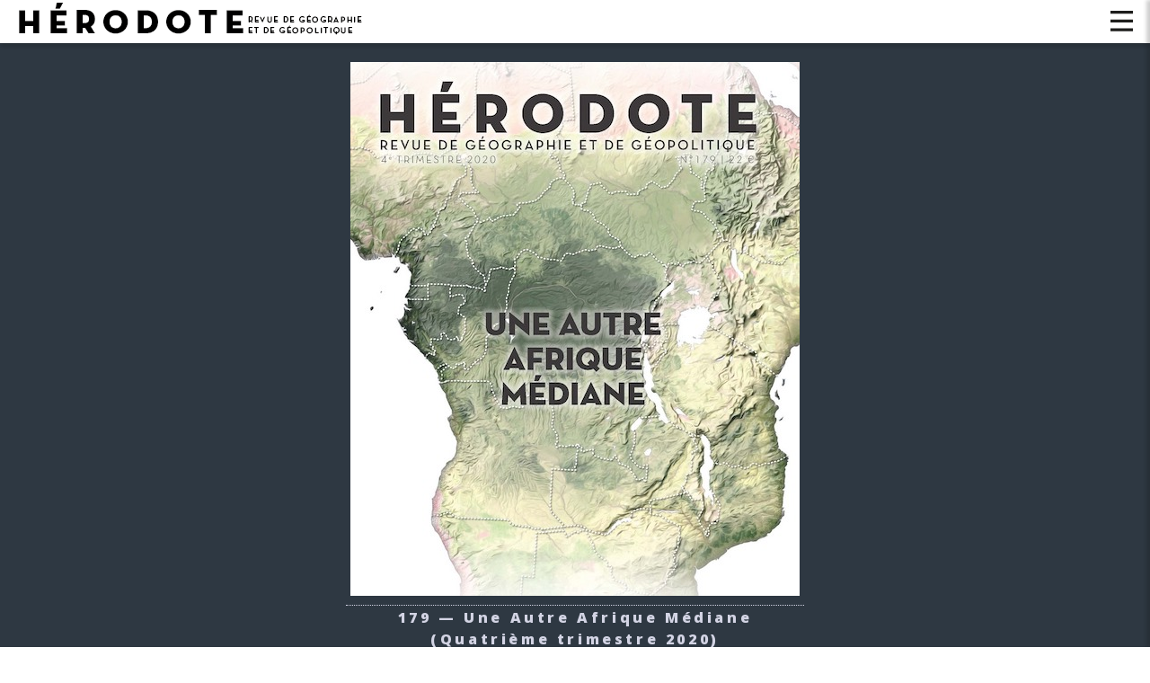

--- FILE ---
content_type: text/html; charset=utf-8
request_url: https://herodote.org/spip.php?article960
body_size: 19302
content:
<!DOCTYPE HTML>
<!--
	Spectral by HTML5 UP
	html5up.net | @ajlkn
	Free for personal and commercial use under the CCA 3.0 license (html5up.net/license)
-->
<html>
	<head>
		<title>Hérodote, Revue de Géographie et de Géopolitique</title>
		<meta charset="utf-8" />
		<meta name="viewport" content="width=device-width, initial-scale=1, user-scalable=no" />
			
			
				<meta name="twitter:card" content="summary" />
				<meta name="twitter:site" content="@RevueHerodote" />
				<meta name="twitter:title" content="« Afrique médiane, Afrique équatoriale&nbsp;?&nbsp;: milieu et histoire » par Roland&nbsp;Pourtier — Hérodote n°179 &mdash; Une Autre Afrique Médiane <br />" />
				<meta name="twitter:description" content=" 

Résumé : 

L’Afrique médiane est, d’abord, une Afrique équatoriale, ce qui légitime la question des liens de causalité, généralement occultés, entre les… Lire la suite. " />
				<meta name="twitter:image" content="https://www.herodote.org/IMG/rubon90.jpg?1605345204" />
				<meta property="og:url" content="https://www.herodote.org/spip.php?article960" />
				<meta property="og:type" content="article" />
				<meta property="og:title" content="« Afrique médiane, Afrique équatoriale&nbsp;?&nbsp;: milieu et histoire » par Roland&nbsp;Pourtier — Hérodote n°179 &mdash; Une Autre Afrique Médiane <br />" />
				<meta property="og:description" content=" 

Résumé : 

L’Afrique médiane est, d’abord, une Afrique équatoriale, ce qui légitime la question des liens de causalité, généralement occultés, entre les milieux équatoriaux et l’organisation sociale et politique des… Lire la suite. " />
				<meta property="og:image" content="https://www.herodote.org/IMG/rubon90.jpg?1605345204" />
				<meta property="og:locale" content="fr_FR" />
			
		
		
		<style type='text/css'>img.adapt-img{max-width:100%;height:auto;}.adapt-img-wrapper {display:inline-block;max-width:100%;position:relative;background-position:center;background-size:cover;background-repeat:no-repeat;line-height:1px;overflow:hidden}.adapt-img-wrapper.intrinsic{display:block}.adapt-img-wrapper.intrinsic::before{content:'';display:block;height:0;width:100%;}.adapt-img-wrapper.intrinsic img{position:absolute;left:0;top:0;width:100%;height:auto;}.adapt-img-wrapper.loading:not(.loaded){background-size: cover;}@media (min-width:480.5px){.adapt-img-wrapper.intrinsic-desktop{display:block}.adapt-img-wrapper.intrinsic-desktop::before{content:'';display:block;height:0;width:100%;}.adapt-img-wrapper.intrinsic-desktop img{position:absolute;left:0;top:0;width:100%;height:auto;}}.adapt-img-background{width:100%;height:0}@media print{html .adapt-img-wrapper{background:none}}</style>
<!--[if !IE]><!--><script type='text/javascript'>/*<![CDATA[*/var adaptImgDocLength=41465;adaptImgAsyncStyles="picture.adapt-img-wrapper{background-size:0;}";adaptImgLazy=false;(function(){function d(a){var b=document.documentElement;b.className=b.className+" "+a}function f(a){var b=window.onload;window.onload="function"!=typeof window.onload?a:function(){b&&b();a()}}document.createElement("picture");adaptImgLazy&&d("lazy");var a=!1;if("undefined"!==typeof window.performance)a=window.performance.timing,a=(a=~~(adaptImgDocLength/(a.responseEnd-a.connectStart)))&&50>a;else{var c=navigator.connection||navigator.mozConnection||navigator.webkitConnection;"undefined"!==typeof c&&
(a=3==c.type||4==c.type||/^[23]g$/.test(c.type))}a&&d("aislow");var e=function(){var a=document.createElement("style");a.type="text/css";a.innerHTML=adaptImgAsyncStyles;var b=document.getElementsByTagName("style")[0];b.parentNode.insertBefore(a,b);window.matchMedia||window.onbeforeprint||beforePrint()};"undefined"!==typeof jQuery?jQuery(function(){jQuery(window).on('load',e)}):f(e)})();/*]]>*/</script>

<!--<![endif]-->
<link rel="stylesheet" href="squelettes/assets/css/main.css" />
		<noscript><link rel="stylesheet" href="squelettes/assets/css/noscript.css" /></noscript>

		<script type="text/javascript">
			var gaJsHost = (("https:" == document.location.protocol) ? "https://ssl." : "http://www.");
			document.write(unescape("%3Cscript src='" + gaJsHost + "google-analytics.com/ga.js' type='text/javascript'%3E%3C/script%3E"));
		</script>
		<script type="text/javascript" src="https://www.geopolitique.net/wp-includes/js/jquery/jquery.js?ver=2.12"></script>
		<script type="text/javascript" src="https://www.geopolitique.net/wp-content/plugins/wysija-newsletters/js/validate/languages/jquery.validationEngine-fr.js?ver=2.12"></script>
		<script type="text/javascript" src="https://www.geopolitique.net/wp-content/plugins/wysija-newsletters/js/validate/jquery.validationEngine.js?ver=2.12"></script>
		<script type="text/javascript" src="https://www.geopolitique.net/wp-content/plugins/wysija-newsletters/js/front-subscribers.js?ver=2.12"></script>
		<script type="text/javascript">
			/* <![CDATA[ */
			var wysijaAJAX = {"action":"wysija_ajax","controller":"subscribers","ajaxurl":"https://www.geopolitique.net/wp-admin/admin-ajax.php","loadingTrans":"Chargement..."};
			/* ]]> */
	    </script>
    	<script type="text/javascript" src="https://www.geopolitique.net/wp-content/plugins/wysija-newsletters/js/front-subscribers.js?ver=2.12"></script>
		<script type="text/javascript">
			try {
				var pageTracker = _gat._getTracker("UA-1379126-1");
				pageTracker._trackPageview();
			} catch(err) {}
		</script>
		<!-- Global site tag (gtag.js) - Google Analytics -->
		<script async src="https://www.googletagmanager.com/gtag/js?id=G-D7T8KB4J27"></script>
		<script>
			window.dataLayer = window.dataLayer || [];
			function gtag(){dataLayer.push(arguments);}
			gtag('js', new Date());
			gtag('config', 'G-D7T8KB4J27');
		</script>
		<!-- Google tag (gtag.js) -->
		<script async src="https://www.googletagmanager.com/gtag/js?id=UA-1379126-1"></script>
		<script>
			window.dataLayer = window.dataLayer || [];
 			function gtag(){dataLayer.push(arguments);}
			gtag('js', new Date());
			gtag('config', 'UA-1379126-1');
		</script>
				<script>
			window.twttr = (function(d, s, id) {
				var js, fjs = d.getElementsByTagName(s)[0],
					t = window.twttr || {};
				if (d.getElementById(id)) return t;
				js = d.createElement(s);
				js.id = id;
				js.src = "https://platform.twitter.com/widgets.js";
				fjs.parentNode.insertBefore(js, fjs);
				t._e = [];
				t.ready = function(f) {
					t._e.push(f);
				};
				return t;
			}(document, "script", "twitter-wjs"));
		</script>
		<script async defer crossorigin="anonymous" src="https://connect.facebook.net/fr_FR/sdk.js#xfbml=1&version=v5.0"></script>
		<link rel="icon" href="https://www.herodote.org/squelettes/images/icone.png" />
	</head>
	<body class="landing is-preload">
		<!-- Page Wrapper -->
			<div id="page-wrapper">
				<!-- Header -->
					<header id="header">
						<h1><a href="https://www.herodote.org/"><img src="squelettes/images/logo_long.png" alt="Hérodote" class="long" /><img src="squelettes/images/logo_court.png" alt="Hérodote" class="court" /></a></h1>
						<nav id="nav">
							<ul>
								<li class="special">
									<a href="#menu" class="menuToggle"><span>&nbsp;</span></a>
									<div id="menu">
										<ul>
											<li><a href="https://www.herodote.org/spip.php?page=search" class="icon solid fa-search"> Rechercher</a></li>
											<li><a href="/">Accueil</a></li>
											<li><a href="https://www.herodote.org/spip.php?page=liste">Tous les numéros</a></li>
											<li><a href="https://www.herodote.org/spip.php?page=listeauteurs">Les Auteurs</a></li>
											<li><a href="#themes">Thèmes envisagés</a></li>
											<li><a href="https://www.herodote.org/spip.php?article1138">Soumettre un article</a></li>
											<li><a href="#abonnement">Abonnements</a></li>
											<li><a href="#newsletter">Newsletter</a></li>
											<li><a href="#nous_ecrire">Nous écrire</a></li>
											<form id="lalibrairie" action="https://www.lalibrairie.com/livres/recherche.html" method="post"><input type="hidden" name="token" value=""><input type="hidden" name="searchLang" value="fra"><input type="hidden" name="rapid-search" value="Hérodote"><input class="filterEditors" id="filterEditors_0" type="hidden" name="filterEditors[0]" value="La Découverte"></form>
											<li><i>Hérodote sur :</i><br /><a href="https://www.cairn.info/revue-herodote.htm">• cairn.info</a><a href="https://gallica.bnf.fr/ark:/12148/cb343771523/date&rk=21459;2">• Gallica (BNF)</a><a href="https://www.lalibrairie.com/livres/recherche-partenaires.html?rapid-search=Hérodote&searchLang=fra&filterEditors[0]=La%20Découverte">• lalibrairie.com</a><a href="https://www.placedeslibraires.fr/listeliv.php?base=allbooks&mots_recherche=Revue%20H%C3%A9rodote">• placedeslibraires.fr</a></li>
											<li><a href="http://www.cairn-int.info/list_articles_fulltext.php?ID_REVUE=E_HER"><i>Selection of Herodote papers with English Full Text (cairn.info)</i></a></li>
										</ul>
									</div>
								</li>
							</ul>
						</nav>
					</header>
				<!-- Main -->


					<article id="main">
						<section id="one" class="wrapper style1 special">
							<div class="inner">
							<header class="major">
							
							<div class="my_titre">
							<a href="spip.php?rubrique90" title="2020-4">
							<picture class="adapt-img-wrapper c2033139947 jpg" style="background-image:url([data-uri])">
<!--[if IE 9]><video style="display: none;"><![endif]--><source media="(-webkit-min-device-pixel-ratio: 2), (min-resolution: 2dppx)" srcset="local/adapt-img/480/20x/IMG/rubon90.jpg?1727890613 960w, local/adapt-img/500/20x/IMG/rubon90.jpg?1727890613 1000w" sizes="(min-width: 640px) 640px, 100vw" type="image/jpeg"><source media="(-webkit-min-device-pixel-ratio: 1.5), (min-resolution: 1.5dppx)" srcset="local/adapt-img/480/15x/IMG/rubon90.jpg?1727890613 720w, local/adapt-img/500/15x/IMG/rubon90.jpg?1727890613 750w" sizes="(min-width: 640px) 640px, 100vw" type="image/jpeg"><!--[if IE 9]></video><![endif]-->
<img src='local/adapt-img/500/10x/IMG/rubon90.jpg?1727890613' class='adapt-img spip_logo'
	width="500"
	height="594"
	alt="" srcset='local/adapt-img/480/10x/IMG/rubon90.jpg?1727890613 480w, local/adapt-img/500/10x/IMG/rubon90.jpg?1727890613 500w' sizes='(min-width: 640px) 640px, 100vw' /></picture>
							<h4>179 &mdash; Une Autre Afrique Médiane <br />(Quatrième trimestre 2020)</h4>
							</a>
							</div>
							
							<h2>Afrique médiane, Afrique équatoriale&nbsp;?&nbsp;: milieu et histoire</h2>
							<p>par <a href="spip.php?auteur59">Roland&nbsp;Pourtier</a></p>
							</header>
							</div>
						</section>
						<section class="wrapper style5">
							<div class="inner">
								<h2 class="spip">Résumé&nbsp;:</h2>
<p>L&#8217;Afrique médiane est, d&#8217;abord, une Afrique équatoriale, ce qui légitime la question des liens de causalité, généralement occultés, entre les milieux équatoriaux et l&#8217;organisation sociale et politique des populations. Pendant des siècles, le centre de l&#8217;Afrique a&nbsp;été ponctionné par la traite esclavagiste qui a&nbsp;contribué à&nbsp;façonner les territoires entre les océans Indien et Atlantique, laissant des traces dans les mémoires collectives. Depuis les débuts de la colonisation jusqu&#8217;à aujourd&#8217;hui, le prélèvement de matières premières a&nbsp;remplacé celui des hommes, dans une nouvelle mondialisation, toujours asymétrique. La&nbsp;République démocratique du Congo illustre le paradoxe d&#8217;un pays potentiellement riche de ses ressources naturelles mais qui ne parvient pas à&nbsp;s&#8217;extraire de la pauvreté. Le&nbsp;basculement géopolitique en cours vers l&#8217;Asie, Chine et Inde en particulier, y&nbsp;renouvelle les acteurs externes mais perpétue le système rentier. Dans le temps long, la démographie joue sa partition à&nbsp;la croisée du milieu et de l&#8217;histoire.</p>
<h2 class="spip">Abstract&nbsp;: Middle Africa, Equatorial Africa&nbsp;?&nbsp;: environment and history</h2>
<p>Middle Africa is, first of all, an equatorial Africa, which legitimizes the question of the causal links, generally hidden, between equatorial environments, and the social and political organization of populations. For centuries, the center of Africa has been drained by the slave trade which has helped to shape territories between the Indian and Atlantic oceans leaving traces in the collective memories. From the beginnings of colonization until today, the taking of raw materials has replaced that of men, in a&nbsp;new globalization, always asymmetric. The Democratic Republic of Congo illustrates the paradox of a&nbsp;country potentially rich in its natural resources, but unable to lift itself out of poverty. The ongoing geopolitical shift towards Asia, China and India in particular, renews the external actors there but perpetuates the rentier system.&nbsp;In the long time, demography plays its part at the crossroads of environment and history.</p>
								<h2 class="spip">Article complet</h2><div class='spip_document_193 spip_document spip_documents spip_document_file spip_document_avec_legende'
  data-legende-len="19" data-legende-lenx=""
>
<figure class="spip_doc_inner">
<a href="IMG/pdf/pourtier.pdf"
	class=" spip_doc_lien" title='PDF - 3.1 Mio'
	type="application/pdf"><img src='plugins-dist/medias/prive/vignettes/pdf.svg?1764929672' width='64' height='64' alt='' /></a>
<figcaption class='spip_doc_legende'>
	 <div class='spip_doc_titre  '><strong>Télécharger [PDF]
</strong></div></figcaption></figure>
</div>
								
								
								
								<a class="twitter-share-button" href="https://twitter.com/intent/tweet?text=« Afrique médiane, Afrique équatoriale&nbsp;?&nbsp;: milieu et histoire » par Roland&nbsp;Pourtier dans @RevueHerodote n°179 &mdash; Une Autre Afrique Médiane " lang="fr">Tweeter cet article</a> <a class="twitter-follow-button" href="https://twitter.com/RevueHerodote" data-show-count="false" lang="fr">Suivre @RevueHerodote sur Twitter</a><br />
								<div class="fb-share-button" data-href="https://www.herodote.org/spip.php?article960" data-layout="button" data-size="small" style="display: inline;"><a target="_blank" href="https://www.facebook.com/sharer/sharer.php?u=https%3A%2F%2Fwww.herodote.org%2Fspip.php%3Farticle%23ID_ARTICLE&amp;src=sdkpreparse" class="fb-xfbml-parse-ignore">Partager</a></div>
								<script src="https://platform.linkedin.com/in.js" type="text/javascript">lang: fr_FR</script><script type="IN/Share" data-url="https://www.herodote.org/spip.php?article960"></script>
							</div>
						</section>
						<section class="wrapper style1 style5">
<!--
								<div class="inner">
								<h2>L’institut Français de Géopolitique offre des formations de master intenses, exigeantes et passionnantes !</h2> 
								<p><i>Hérodote</i> est historiquement liée à la formation en géopolitique (master et doctorat) de l’Université Paris 8 — Vincennes - Saint-Denis, l’Institut Français de Géopolitique (IFG) où ont enseigné son fondateur Yves Lacoste, sa directrice Béatrice Giblin (également fondatrice de l’IFG), et une partie importante de l’équipe de la revue.</p>
								<p>La première année est consacrée à la formation à et par la recherche, qui est au cœur du projet intellectuel et citoyen de l’École France de Géopolitique. Les étudiants et les étudiantes doivent écrire un mémoire de recherche d’une centaine de page appuyé sur une enquête de terrain d’un mois en autonomie. Un accompagnement fort leur est proposé pour favoriser leur réussite durant cette année si différente de leurs expériences précédentes.</p>
								<p>En seconde année, quatre spécialisations professionnalisantes sont possibles : géopolitique locale et gouvernance territoriale, géopolitique du cyberespace, nouveaux territoires de la compétition stratégique, analyse des risques géopolitiques et environnementaux. Toutes ces spécialisations sont ouvertes à l’alternance, et la majorité des étudiants et des étudiantes a désormais un contrat d’apprentissage. Celles et ceux qui souhaitent faire une seconde année de recherche le peuvent, notamment en préparation d’un projet de doctorat.</p>
								<p>Avec 85 places en première année, le master de l’IFG offre aussi une véritable vie collective de promo, animée notamment par une association étudiante dynamique. Les étudiantes et étudiants viennent de nombreuses formations et disciplines, notamment : géographie, d’histoire, de droit, de sociologie, de science-politique, Économie et gestion, langues (LLCE/LEA) ou de classes préparatoires.</p>
								<p><b>Les candidatures en première année de master se font exclusivement via la plateforme nationale <a href="https://www.monmaster.gouv.fr/master/universite-paris-8/geopolitique-1">monmaster.gouv.fr</a> du 26 février au 24 mars 2024</b>. Toutes les informations utiles se trouvent sur le site <a href="www.geopolitique.net">www.geopolitique.net</a>. En deuxième année, les candidatures doivent passer par le site de l’Université. L’IFG n’offre pas de formation au niveau licence.</p>
							</div>
-->
					</article>


<!-- Three -->

					<section id="three" class="wrapper style3 special">
						<div class="inner">
							<header class="major">
								<h2>Les derniers numéros publiés</h2>
								<p><a href="spip.php?page=liste">Voir tous les numéros depuis le 109 (second trimestre 2003)</a> ou <a href="https://www.herodote.org/spip.php?article3">le sommaire des numéros plus anciens</a></p>
							</header>
							<ul class="features">
								
								<li>
									<h4><a href="spip.php?rubrique109" title="2025-4"><img
	src="local/cache-vignettes/L85xH100/199-0d52b.jpg?1765293752" class='spip_logo' width='85' height='100'
	alt="" /> <br />199 &mdash; L&#8217;Europe vers la puissance&nbsp;? </a></h4>
								</li>
								
								<li>
									<h4><a href="spip.php?rubrique108" title="2025-3"><img
	src="local/cache-vignettes/L87xH100/198-71d22.jpg?1761136787" class='spip_logo' width='87' height='100'
	alt="" /> <br />198 &mdash; Géopolitique des antisémitismes </a></h4>
								</li>
								
								<li>
									<h4><a href="spip.php?rubrique107" title="2025-2"><img
	src="local/cache-vignettes/L85xH100/197-3796a.jpg?1749120098" class='spip_logo' width='85' height='100'
	alt="" /> <br />197 &mdash; Géopolitique de l&#8217;Arctique </a></h4>
								</li>
								
								<li>
									<h4><a href="spip.php?rubrique106" title="2025-1"><img
	src="local/cache-vignettes/L85xH100/196-ccfdb.jpg?1743599049" class='spip_logo' width='85' height='100'
	alt="" /> <br />196 &mdash; Géopolitique de la Mer Rouge <br /></a></h4>
								</li>
								
								<li>
									<h4><a href="spip.php?rubrique105" title="2024-4"><img
	src="local/cache-vignettes/L85xH100/195-30f54.jpg?1733491187" class='spip_logo' width='85' height='100'
	alt="" /> <br />195 &mdash; Géopolitique et dérèglement climatique dans le reste du monde <br /></a></h4>
								</li>
								
								<li>
									<h4><a href="spip.php?rubrique104" title="2024-3"><img
	src="local/cache-vignettes/L84xH100/194-db77a.jpg?1727871961" class='spip_logo' width='84' height='100'
	alt="" /> <br />194 &mdash; Géopolitique du dérèglement climatique en France et en Europe <br /></a></h4>
								</li>
								
								<li>
									<h4><a href="spip.php?rubrique103" title="2024-2"><img
	src="local/cache-vignettes/L85xH100/193-e6d50.jpg?1715262031" class='spip_logo' width='85' height='100'
	alt="" /> <br />193 &mdash;  Géopolitique du Grand Paris <br /></a></h4>
								</li>
								
								<li>
									<h4><a href="spip.php?rubrique102" title="2024-1"><img
	src="local/cache-vignettes/L85xH100/192-3130e.jpg?1715261895" class='spip_logo' width='85' height='100'
	alt="" /> <br />192 &mdash;  Géopolitique de l&#8217;Olympisme <br /></a></h4>
								</li>
								
							</ul>
						</div>
					</section>

				<!-- CTA -->

					<section id="cta" class="wrapper style4 special">
						<div class="inner"><a name="themes"></a>
							<ul class="features">
								<li>
									<h3>Les Auteurs</h3>
									<p>Afficher les auteurs en cliquant sur l'initiale de leur nom : <br /><i>(Uniquement à partir du numéro 109, second trimestre 2003)</i> <br />
									<a class="fixed" href="spip.php?page=listeauteurs&amp;lettre=^a">A</a> 
									<a class="fixed" href="spip.php?page=listeauteurs&amp;lettre=^b">B</a> 
									<a class="fixed" href="spip.php?page=listeauteurs&amp;lettre=^c">C</a> 
									<a class="fixed" href="spip.php?page=listeauteurs&amp;lettre=^d">D</a> 
									<a class="fixed" href="spip.php?page=listeauteurs&amp;lettre=^e">E</a> 
									<a class="fixed" href="spip.php?page=listeauteurs&amp;lettre=^f">F</a> 
									<a class="fixed" href="spip.php?page=listeauteurs&amp;lettre=^g">G</a> 
									<a class="fixed" href="spip.php?page=listeauteurs&amp;lettre=^h">H</a> 
									<a class="fixed" href="spip.php?page=listeauteurs&amp;lettre=^i">I</a> 
									<a class="fixed" href="spip.php?page=listeauteurs&amp;lettre=^j">J</a>
									<a class="fixed" href="spip.php?page=listeauteurs&amp;lettre=^k">K</a> 
									<a class="fixed" href="spip.php?page=listeauteurs&amp;lettre=^l">L</a> 
									<a class="fixed" href="spip.php?page=listeauteurs&amp;lettre=^m">M</a> <br />
									<a class="fixed" href="spip.php?page=listeauteurs&amp;lettre=^n">N</a> 
									<a class="fixed" href="spip.php?page=listeauteurs&amp;lettre=^o">O</a> 
									<a class="fixed" href="spip.php?page=listeauteurs&amp;lettre=^p">P</a> 
									<a class="fixed" href="spip.php?page=listeauteurs&amp;lettre=^q">Q</a> 
									<a class="fixed" href="spip.php?page=listeauteurs&amp;lettre=^r">R</a> 
									<a class="fixed" href="spip.php?page=listeauteurs&amp;lettre=^s">S</a>
									<a class="fixed" href="spip.php?page=listeauteurs&amp;lettre=^t">T</a> 
									<a class="fixed" href="spip.php?page=listeauteurs&amp;lettre=^u">U</a> 
									<a class="fixed" href="spip.php?page=listeauteurs&amp;lettre=^v">V</a> 
									<a class="fixed" href="spip.php?page=listeauteurs&amp;lettre=^w">W</a> 
									<a class="fixed" href="spip.php?page=listeauteurs&amp;lettre=^x">X</a> 
									<a class="fixed" href="spip.php?page=listeauteurs&amp;lettre=^y">Y</a> 
									<a class="fixed" href="spip.php?page=listeauteurs&amp;lettre=^z">Z</a>
									</p>
								</li>
								<li>
									<h3>Thèmes envisagés</h3>
									
									<a href="spip.php?article433">
<p>Thème (date de rendu des articles) 
<br class='autobr' />
2026&nbsp;: Numéro double (1. et 2.)&nbsp;: 50 ans de géographie-géopolitique (n&#176;200) (parution février-mars 2026, rendu des articles en novembre…&nbsp;<i>Lire la suite.</i></p>
</a>
									
									<a href="https://www.herodote.org/spip.php?article1138">Proposer un article (conseils aux auteurs)</a><a name="abonnement"></a>
								</li>
								<li>
									<h3>Abonnements</h3>
									<h6>« Papier » uniquement :</h6>
									<p>- <a href="bulletinabo.pdf">Télécharger et imprimer un bulletin d'abonnement</a> <br />
									<h6>« Papier » + accès numérique : </h6>
									- <a href="https://www.cairn.info/revue-herodote.htm">via cairn.info</a></p><a name="trouver"></a>
								</li>
								<li>
									<h3>Trouver Hérodote</h3>
									<p>
										- En version « papier » dans votre librairie : voir <a href="https://www.lalibrairie.com/livres/recherche-partenaires.html?rapid-search=Hérodote&searchLang=fra&filterEditors[0]=La%20Découverte">lalibrairie.com</a> ou <a href="https://www.placedeslibraires.fr/listeliv.php?base=allbooks&mots_recherche=Revue%20H%C3%A9rodote">placedeslibraires.fr</a>. <br />
										- En version html et PDF, à l'article ou au numéro <a href="https://www.cairn.info/revue-herodote.htm">sur cairn.info</a>. <br />
										- Dans les bibliothèques universitaires : <a href="http://www.sudoc.fr/039550427">voir les disponiblités (sudoc)</a>. <br />
										- Les numéros anciens et souvent indisponibles sont <a href="https://gallica.bnf.fr/ark:/12148/cb343771523/date&rk=21459;2">sur Gallica, le portail de la BNF</a>.
									</p><a name="newsletter"></a>
								</li>
								<li>
									<h3>Newsletter</h3>
									<p>S'inscrire à la newsletter (uniquement les publications d'Hérodote).</p>
									<div class='formulaire_spip formulaire_newsletter formulaire_newsletter_subscribe ajax'>
	
	

	 
	<form method='post' action='/spip.php?article960'><div>
		<span class="form-hidden"><input name="id_article" value="960" type="hidden"
><input name="page" value="article" type="hidden"
><input name='formulaire_action' type='hidden'
		value='newsletter_subscribe'><input name='formulaire_action_args' type='hidden'
		value='E+pkasBIkkp5F/OyWI2+GBHLP0DOd8cUkRB55PIwmUPvKS6xJL+00wmknhl2RxHIak/PwuBXji47sG8QfwXHQHqOtwqJkkN+H0fNKKyNqSs8iPyzgvGi0uwJdvLqbGSe6So='><input name='formulaire_action_sign' type='hidden'
		value=''></span><div class="editer-groupe">
			<div class="editer editer_session_email obligatoire">
				<label for="session_email">Email</label><input type="email" name="session_email" class="email text" value="" id="session_email"  required='required'/>
			</div>
			

		</div>
		
		<!--extra-->
		
		
		<p class="boutons"><input type="submit" class="submit" value="Je m&#039;abonne !" /></p>
	</div></form>
	
</div>
<a name="nous_ecrire"></a>
								</li>
								<li>
									<h3>Nous écrire</h3>
									<p>
										<i class="icon solid fa-envelope">&nbsp;</i><script type="text/javascript" language="javascript">
<!--
// Email obfuscator script 2.1 by Tim Williams, University of Arizona
// Random encryption key feature coded by Andrew Moulden
// This code is freeware provided these four comment lines remain intact
// A wizard to generate this code is at http://www.jottings.com/obfuscator/
{ coded = "kWGzWFWkxlxLW@9gfO8.Uxg"
  key = "ErS1Z9IGxULJ0BbKNCl3fmpDk5TAHhXiQysu76eRw82jgnvoctqPFVO4YdzaMW"
  shift=coded.length
  link=""
  for (i=0; i<coded.length; i++) {
    if (key.indexOf(coded.charAt(i))==-1) {
      ltr = coded.charAt(i)
      link += (ltr)
    }
    else {     
      ltr = (key.indexOf(coded.charAt(i))-shift+key.length) % key.length
      link += (key.charAt(ltr))
    }
  }
document.write("<a href='mailto:"+link+"' class='inlinemenu'>Questions éditoriales, comité de rédaction </a>")
}
//-->
</script><noscript>Sorry, you need Javascript on to email us.</noscript>
										<br /><i class="icon solid fa-envelope">&nbsp;</i>
										
<a href='mailto:diffusion@cairn.info'>Questions sur les abonnements</a>

										<br /><i class="icon solid fa-envelope">&nbsp;</i><script type="text/javascript" language="javascript">
<!--
// Email obfuscator script 2.1 by Tim Williams, University of Arizona
// Random encryption key feature coded by Andrew Moulden
// This code is freeware provided these four comment lines remain intact
// A wizard to generate this code is at http://www.jottings.com/obfuscator/
{ coded = "T.LXELe@VgLELzNeXDgVjzQfVaEV.jzF"
  key = "VQdfoPRwrGDFc94n6iIWbUp8tHqkXyeu0vgKzOSCamAZj7hNYL12B3TJExlMs5"
  shift=coded.length
  link=""
  for (i=0; i<coded.length; i++) {
    if (key.indexOf(coded.charAt(i))==-1) {
      ltr = coded.charAt(i)
      link += (ltr)
    }
    else {     
      ltr = (key.indexOf(coded.charAt(i))-shift+key.length) % key.length
      link += (key.charAt(ltr))
    }
  }
document.write("<a href='mailto:"+link+"'>Service de presse de La Découverte</a>")
}
//-->
</script><noscript>Sorry, you need Javascript on to email me.</noscript>
									</p>
								</li>
							</ul>
						</div>
					</section>

				<!-- Footer -->
					<footer id="footer">
							<p class="copyright"><b>Directeurs&nbsp;:</b> <br />Béatrice&nbsp;Giblin, Yves&nbsp;Lacoste.</p>
							<p class="copyright"><b>Comité de Rédaction&nbsp;:</b> <br />Frédérick&nbsp;Douzet, Frédéric&nbsp;Encel, Sonia&nbsp;Jedidi, Delphine&nbsp;Papin, <br />Charlotte&nbsp;Recoquillon, Jérémy&nbsp;Robine, Philippe&nbsp;Subra. <br /><br />
							<b>Secrétariat de rédaction&nbsp;:</b> Delphine&nbsp;Papin et Charlotte&nbsp;Recoquillon. <br />
							<b>Cartographie&nbsp;:</b> Dario&nbsp;Ingiusto. Couvertures&nbsp;: Xemartin&nbsp;Laborde. <br />
							<b>Site web&nbsp;:</b> Jérémy Robine à partir d'un thème <a href="http://html5up.net">HTML5 UP</a>.</p>
					</footer>
			</div>

		<!-- Scripts -->
			<script src="squelettes/assets/js/jquery.min.js"></script>
			<script src="squelettes/assets/js/jquery.scrollex.min.js"></script>
			<script src="squelettes/assets/js/jquery.scrolly.min.js"></script>
			<script src="squelettes/assets/js/browser.min.js"></script>
			<script src="squelettes/assets/js/breakpoints.min.js"></script>
			<script src="squelettes/assets/js/util.js"></script>
			<script src="squelettes/assets/js/main.js"></script>

	</body>
</html>

--- FILE ---
content_type: text/css
request_url: https://herodote.org/squelettes/assets/css/main.css
body_size: 9708
content:
@import url(fontawesome-all.min.css);
@import url("https://fonts.googleapis.com/css?family=Open+Sans:400,400italic,600,600italic,800,800italic");

/*

	Spectral by HTML5 UP

	html5up.net | @ajlkn

	Free for personal and commercial use under the CCA 3.0 license (html5up.net/license)

*/

html, body, div, span, applet, object,
iframe, h1, h2, h3, h4, h5, h6, p, blockquote,
pre, a, abbr, acronym, address, big, cite,
code, del, dfn, em, img, ins, kbd, q, s, samp,
small, strike, strong, sub, sup, tt, var, b,
u, i, center, dl, dt, dd, ol, ul, li, fieldset,
form, label, legend, table, caption, tbody,
tfoot, thead, tr, th, td, article, aside,
canvas, details, embed, figure, figcaption,
footer, header, hgroup, menu, nav, output, ruby,
section, summary, time, mark, audio, video {
	margin: 0;
	padding: 0;
	border: 0;
	font-size: 100%;
	font: inherit;
	vertical-align: baseline;}

article, aside, details, figcaption, figure,
footer, header, hgroup, menu, nav, section {
	display: block;}

body {
	line-height: 1;
}

ol, ul {
	list-style: none;
}

blockquote, q {
	quotes: none;
}

	blockquote:before, blockquote:after, q:before, q:after {
		content: '';
		content: none;
	}

table {
	border-collapse: collapse;
	border-spacing: 0;
}

body {
	-webkit-text-size-adjust: none;
}

mark {
	background-color: transparent;
	color: inherit;
}

input::-moz-focus-inner {
	border: 0;
	padding: 0;
}

input, select, textarea {
	-moz-appearance: none;
	-webkit-appearance: none;
	-ms-appearance: none;
	appearance: none;
}

/* Basic */

	@-ms-viewport {
		width: device-width;
	}

	html {
		box-sizing: border-box;
	}

	*, *:before, *:after {
		box-sizing: inherit;
	}

		body.is-preload *, body.is-preload *:before, body.is-preload *:after {
			-moz-animation: none !important;
			-webkit-animation: none !important;
			-ms-animation: none !important;
			animation: none !important;
			-moz-transition: none !important;
			-webkit-transition: none !important;
			-ms-transition: none !important;
			transition: none !important;
		}

	body, input, select, textarea {
		font-family: "Open Sans", Helvetica, sans-serif;
		font-size: 15pt;
		font-weight: 400;
		letter-spacing: 0.075em;
		line-height: 1.65em;
	}

		@media screen and (max-width: 1680px) {

			body, input, select, textarea {
				font-size: 13pt;
			}

		}

		@media screen and (max-width: 1280px) {

			body, input, select, textarea {
				font-size: 12pt;
			}

		}

		@media screen and (max-width: 736px) {

			body, input, select, textarea {
				font-size: 11pt;
				letter-spacing: 0.0375em;
			}

		}

	a {
		-moz-transition: color 0.2s ease, border-bottom-color 0.2s ease;
		-webkit-transition: color 0.2s ease, border-bottom-color 0.2s ease;
		-ms-transition: color 0.2s ease, border-bottom-color 0.2s ease;
		transition: color 0.2s ease, border-bottom-color 0.2s ease;
		border-bottom: dotted 1px;
		color: inherit;
		text-decoration: none;
	}

		a:hover {
			border-bottom-color: transparent;
		}

	strong, b {
		color: #fff;
		font-weight: 600;
	}

	em, i {
		font-style: italic;
	}

	p {
		margin: 0 0 2em 0;
	}

	h1, h2, h3, h4, h5, h6 {
		font-weight: 800;
		letter-spacing: 0.225em;
		line-height: 1em;
		margin: 0 0 1em 0;
	}

		h1 a, h2 a, h3 a, h4 a, h5 a, h6 a {
			color: inherit;
			text-decoration: none;
		}

	h2 {
		font-size: 1.35em;
		line-height: 1.75em;
	}

		@media screen and (max-width: 736px) {

			h2 {
				font-size: 1.1em;
				line-height: 1.65em;
			}

		}

	h3 {
		font-size: 1.15em;
		line-height: 1.75em;
	}

		@media screen and (max-width: 736px) {

			h3 {
				font-size: 1em;
				line-height: 1.65em;
			}

		}

	h4 {
		font-size: 1em;
		line-height: 1.5em;
	}

	h5 {
		font-size: 0.8em;
		line-height: 1.5em;
	}

	h6 {
		font-size: 0.7em;
		line-height: 1.5em;
	}

	sub {
		font-size: 0.8em;
		position: relative;
		top: 0.5em;
	}

	sup {
		font-size: 0.8em;
		position: relative;
		top: -0.5em;
	}

	hr {
		border: 0;
		border-bottom: solid 2px #fff;
		margin: 3em 0;
	}

		hr.major {
			margin: 4.5em 0;
		}

	blockquote {
		border-left: solid 4px #fff;
		font-style: italic;
		margin: 0 0 2em 0;
		padding: 0.5em 0 0.5em 2em;
	}

	code {
		background: rgba(144, 144, 144, 0.25);
		border-radius: 3px;
		font-family: "Courier New", monospace;
		font-size: 0.9em;
		letter-spacing: 0;
		margin: 0 0.25em;
		padding: 0.25em 0.65em;
	}

	pre {
		-webkit-overflow-scrolling: touch;
		font-family: "Courier New", monospace;
		font-size: 0.9em;
		margin: 0 0 2em 0;
	}

		pre code {
			display: block;
			line-height: 1.75em;
			padding: 1em 1.5em;
			overflow-x: auto;
		}

	.align-left {
		text-align: left;
	}

	.align-center {
		text-align: center;
	}

	.align-right {
		text-align: right;
	}

/* Row */

	.row {
		display: flex;
		flex-wrap: wrap;
		box-sizing: border-box;
		align-items: stretch;
	}

		.row > * {
			box-sizing: border-box;
		}

		.row.gtr-uniform > * > :last-child {
			margin-bottom: 0;
		}

		.row.aln-left {
			justify-content: flex-start;
		}

		.row.aln-center {
			justify-content: center;
		}

		.row.aln-right {
			justify-content: flex-end;
		}

		.row.aln-top {
			align-items: flex-start;
		}

		.row.aln-middle {
			align-items: center;
		}

		.row.aln-bottom {
			align-items: flex-end;
		}

		.row > .imp {
			order: -1;
		}

		.row > .col-1 {
			width: 8.33333%;
		}

		.row > .off-1 {
			margin-left: 8.33333%;
		}

		.row > .col-2 {
			width: 16.66667%;
		}

		.row > .off-2 {
			margin-left: 16.66667%;
		}

		.row > .col-3 {
			width: 25%;
		}

		.row > .off-3 {
			margin-left: 25%;
		}

		.row > .col-4 {
			width: 33.33333%;
		}

		.row > .off-4 {
			margin-left: 33.33333%;
		}

		.row > .col-5 {
			width: 41.66667%;
		}

		.row > .off-5 {
			margin-left: 41.66667%;
		}

		.row > .col-6 {
			width: 50%;
		}

		.row > .off-6 {
			margin-left: 50%;
		}

		.row > .col-7 {
			width: 58.33333%;
		}

		.row > .off-7 {
			margin-left: 58.33333%;
		}

		.row > .col-8 {
			width: 66.66667%;
		}

		.row > .off-8 {
			margin-left: 66.66667%;
		}

		.row > .col-9 {
			width: 75%;
		}

		.row > .off-9 {
			margin-left: 75%;
		}

		.row > .col-10 {
			width: 83.33333%;
		}

		.row > .off-10 {
			margin-left: 83.33333%;
		}

		.row > .col-11 {
			width: 91.66667%;
		}

		.row > .off-11 {
			margin-left: 91.66667%;
		}

		.row > .col-12 {
			width: 100%;
		}

		.row > .off-12 {
			margin-left: 100%;
		}

		.row.gtr-0 {
			margin-top: 0;
			margin-left: 0em;
		}

			.row.gtr-0 > * {
				padding: 0 0 0 0em;
			}

			.row.gtr-0.gtr-uniform {
				margin-top: 0em;
			}

				.row.gtr-0.gtr-uniform > * {
					padding-top: 0em;
				}

		.row.gtr-25 {
			margin-top: 0;
			margin-left: -0.375em;
		}

			.row.gtr-25 > * {
				padding: 0 0 0 0.375em;
			}

			.row.gtr-25.gtr-uniform {
				margin-top: -0.375em;
			}

				.row.gtr-25.gtr-uniform > * {
					padding-top: 0.375em;
				}

		.row.gtr-50 {
			margin-top: 0;
			margin-left: -0.75em;
		}

			.row.gtr-50 > * {
				padding: 0 0 0 0.75em;
			}

			.row.gtr-50.gtr-uniform {
				margin-top: -0.75em;
			}

				.row.gtr-50.gtr-uniform > * {
					padding-top: 0.75em;
				}

		.row {
			margin-top: 0;
			margin-left: -1.5em;
		}

			.row > * {
				padding: 0 0 0 1.5em;
			}

			.row.gtr-uniform {
				margin-top: -1.5em;
			}

				.row.gtr-uniform > * {
					padding-top: 1.5em;
				}

		.row.gtr-150 {
			margin-top: 0;
			margin-left: -2.25em;
		}

			.row.gtr-150 > * {
				padding: 0 0 0 2.25em;
			}

			.row.gtr-150.gtr-uniform {
				margin-top: -2.25em;
			}

				.row.gtr-150.gtr-uniform > * {
					padding-top: 2.25em;
				}

		.row.gtr-200 {
			margin-top: 0;
			margin-left: -3em;
		}

			.row.gtr-200 > * {
				padding: 0 0 0 3em;
			}

			.row.gtr-200.gtr-uniform {
				margin-top: -3em;
			}

				.row.gtr-200.gtr-uniform > * {
					padding-top: 3em;
				}

		@media screen and (max-width: 1680px) {

			.row {
				display: flex;
				flex-wrap: wrap;
				box-sizing: border-box;
				align-items: stretch;
			}

				.row > * {
					box-sizing: border-box;
				}

				.row.gtr-uniform > * > :last-child {
					margin-bottom: 0;
				}

				.row.aln-left {
					justify-content: flex-start;
				}

				.row.aln-center {
					justify-content: center;
				}

				.row.aln-right {
					justify-content: flex-end;
				}

				.row.aln-top {
					align-items: flex-start;
				}

				.row.aln-middle {
					align-items: center;
				}

				.row.aln-bottom {
					align-items: flex-end;
				}

				.row > .imp-xlarge {
					order: -1;
				}

				.row > .col-1-xlarge {
					width: 8.33333%;
				}

				.row > .off-1-xlarge {
					margin-left: 8.33333%;
				}

				.row > .col-2-xlarge {
					width: 16.66667%;
				}

				.row > .off-2-xlarge {
					margin-left: 16.66667%;
				}

				.row > .col-3-xlarge {
					width: 25%;
				}

				.row > .off-3-xlarge {
					margin-left: 25%;
				}

				.row > .col-4-xlarge {
					width: 33.33333%;
				}

				.row > .off-4-xlarge {
					margin-left: 33.33333%;
				}

				.row > .col-5-xlarge {
					width: 41.66667%;
				}

				.row > .off-5-xlarge {
					margin-left: 41.66667%;
				}

				.row > .col-6-xlarge {
					width: 50%;
				}

				.row > .off-6-xlarge {
					margin-left: 50%;
				}

				.row > .col-7-xlarge {
					width: 58.33333%;
				}

				.row > .off-7-xlarge {
					margin-left: 58.33333%;
				}

				.row > .col-8-xlarge {
					width: 66.66667%;
				}

				.row > .off-8-xlarge {
					margin-left: 66.66667%;
				}

				.row > .col-9-xlarge {
					width: 75%;
				}

				.row > .off-9-xlarge {
					margin-left: 75%;
				}

				.row > .col-10-xlarge {
					width: 83.33333%;
				}

				.row > .off-10-xlarge {
					margin-left: 83.33333%;
				}

				.row > .col-11-xlarge {
					width: 91.66667%;
				}

				.row > .off-11-xlarge {
					margin-left: 91.66667%;
				}

				.row > .col-12-xlarge {
					width: 100%;
				}

				.row > .off-12-xlarge {
					margin-left: 100%;
				}

				.row.gtr-0 {
					margin-top: 0;
					margin-left: 0em;
				}

					.row.gtr-0 > * {
						padding: 0 0 0 0em;
					}

					.row.gtr-0.gtr-uniform {
						margin-top: 0em;
					}

						.row.gtr-0.gtr-uniform > * {
							padding-top: 0em;
						}

				.row.gtr-25 {
					margin-top: 0;
					margin-left: -0.375em;
				}

					.row.gtr-25 > * {
						padding: 0 0 0 0.375em;
					}

					.row.gtr-25.gtr-uniform {
						margin-top: -0.375em;
					}

						.row.gtr-25.gtr-uniform > * {
							padding-top: 0.375em;
						}

				.row.gtr-50 {
					margin-top: 0;
					margin-left: -0.75em;
				}

					.row.gtr-50 > * {
						padding: 0 0 0 0.75em;
					}

					.row.gtr-50.gtr-uniform {
						margin-top: -0.75em;
					}

						.row.gtr-50.gtr-uniform > * {
							padding-top: 0.75em;
						}

				.row {
					margin-top: 0;
					margin-left: -1.5em;
				}

					.row > * {
						padding: 0 0 0 1.5em;
					}

					.row.gtr-uniform {
						margin-top: -1.5em;
					}

						.row.gtr-uniform > * {
							padding-top: 1.5em;
						}

				.row.gtr-150 {
					margin-top: 0;
					margin-left: -2.25em;
				}

					.row.gtr-150 > * {
						padding: 0 0 0 2.25em;
					}

					.row.gtr-150.gtr-uniform {
						margin-top: -2.25em;
					}

						.row.gtr-150.gtr-uniform > * {
							padding-top: 2.25em;
						}

				.row.gtr-200 {
					margin-top: 0;
					margin-left: -3em;
				}

					.row.gtr-200 > * {
						padding: 0 0 0 3em;
					}

					.row.gtr-200.gtr-uniform {
						margin-top: -3em;
					}

						.row.gtr-200.gtr-uniform > * {
							padding-top: 3em;
						}

		}

		@media screen and (max-width: 1280px) {

			.row {
				display: flex;
				flex-wrap: wrap;
				box-sizing: border-box;
				align-items: stretch;
			}

				.row > * {
					box-sizing: border-box;
				}

				.row.gtr-uniform > * > :last-child {
					margin-bottom: 0;
				}

				.row.aln-left {
					justify-content: flex-start;
				}

				.row.aln-center {
					justify-content: center;
				}

				.row.aln-right {
					justify-content: flex-end;
				}

				.row.aln-top {
					align-items: flex-start;
				}

				.row.aln-middle {
					align-items: center;
				}

				.row.aln-bottom {
					align-items: flex-end;
				}

				.row > .imp-large {
					order: -1;
				}

				.row > .col-1-large {
					width: 8.33333%;
				}

				.row > .off-1-large {
					margin-left: 8.33333%;
				}

				.row > .col-2-large {
					width: 16.66667%;
				}

				.row > .off-2-large {
					margin-left: 16.66667%;
				}

				.row > .col-3-large {
					width: 25%;
				}

				.row > .off-3-large {
					margin-left: 25%;
				}

				.row > .col-4-large {
					width: 33.33333%;
				}

				.row > .off-4-large {
					margin-left: 33.33333%;
				}

				.row > .col-5-large {
					width: 41.66667%;
				}

				.row > .off-5-large {
					margin-left: 41.66667%;
				}

				.row > .col-6-large {
					width: 50%;
				}

				.row > .off-6-large {
					margin-left: 50%;
				}

				.row > .col-7-large {
					width: 58.33333%;
				}

				.row > .off-7-large {
					margin-left: 58.33333%;
				}

				.row > .col-8-large {
					width: 66.66667%;
				}

				.row > .off-8-large {
					margin-left: 66.66667%;
				}

				.row > .col-9-large {
					width: 75%;
				}

				.row > .off-9-large {
					margin-left: 75%;
				}

				.row > .col-10-large {
					width: 83.33333%;
				}

				.row > .off-10-large {
					margin-left: 83.33333%;
				}

				.row > .col-11-large {
					width: 91.66667%;
				}

				.row > .off-11-large {
					margin-left: 91.66667%;
				}

				.row > .col-12-large {
					width: 100%;
				}

				.row > .off-12-large {
					margin-left: 100%;
				}

				.row.gtr-0 {
					margin-top: 0;
					margin-left: 0em;
				}

					.row.gtr-0 > * {
						padding: 0 0 0 0em;
					}

					.row.gtr-0.gtr-uniform {
						margin-top: 0em;
					}

						.row.gtr-0.gtr-uniform > * {
							padding-top: 0em;
						}

				.row.gtr-25 {
					margin-top: 0;
					margin-left: -0.375em;
				}

					.row.gtr-25 > * {
						padding: 0 0 0 0.375em;
					}

					.row.gtr-25.gtr-uniform {
						margin-top: -0.375em;
					}

						.row.gtr-25.gtr-uniform > * {
							padding-top: 0.375em;
						}

				.row.gtr-50 {
					margin-top: 0;
					margin-left: -0.75em;
				}

					.row.gtr-50 > * {
						padding: 0 0 0 0.75em;
					}

					.row.gtr-50.gtr-uniform {
						margin-top: -0.75em;
					}

						.row.gtr-50.gtr-uniform > * {
							padding-top: 0.75em;
						}

				.row {
					margin-top: 0;
					margin-left: -1.5em;
				}

					.row > * {
						padding: 0 0 0 1.5em;
					}

					.row.gtr-uniform {
						margin-top: -1.5em;
					}

						.row.gtr-uniform > * {
							padding-top: 1.5em;
						}

				.row.gtr-150 {
					margin-top: 0;
					margin-left: -2.25em;
				}

					.row.gtr-150 > * {
						padding: 0 0 0 2.25em;
					}

					.row.gtr-150.gtr-uniform {
						margin-top: -2.25em;
					}

						.row.gtr-150.gtr-uniform > * {
							padding-top: 2.25em;
						}

				.row.gtr-200 {
					margin-top: 0;
					margin-left: -3em;
				}

					.row.gtr-200 > * {
						padding: 0 0 0 3em;
					}

					.row.gtr-200.gtr-uniform {
						margin-top: -3em;
					}

						.row.gtr-200.gtr-uniform > * {
							padding-top: 3em;
						}

		}

		@media screen and (max-width: 980px) {

			.row {
				display: flex;
				flex-wrap: wrap;
				box-sizing: border-box;
				align-items: stretch;
			}

				.row > * {
					box-sizing: border-box;
				}

				.row.gtr-uniform > * > :last-child {
					margin-bottom: 0;
				}

				.row.aln-left {
					justify-content: flex-start;
				}

				.row.aln-center {
					justify-content: center;
				}

				.row.aln-right {
					justify-content: flex-end;
				}

				.row.aln-top {
					align-items: flex-start;
				}

				.row.aln-middle {
					align-items: center;
				}

				.row.aln-bottom {
					align-items: flex-end;
				}

				.row > .imp-medium {
					order: -1;
				}

				.row > .col-1-medium {
					width: 8.33333%;
				}

				.row > .off-1-medium {
					margin-left: 8.33333%;
				}

				.row > .col-2-medium {
					width: 16.66667%;
				}

				.row > .off-2-medium {
					margin-left: 16.66667%;
				}

				.row > .col-3-medium {
					width: 25%;
				}

				.row > .off-3-medium {
					margin-left: 25%;
				}

				.row > .col-4-medium {
					width: 33.33333%;
				}

				.row > .off-4-medium {
					margin-left: 33.33333%;
				}

				.row > .col-5-medium {
					width: 41.66667%;
				}

				.row > .off-5-medium {
					margin-left: 41.66667%;
				}

				.row > .col-6-medium {
					width: 50%;
				}

				.row > .off-6-medium {
					margin-left: 50%;
				}

				.row > .col-7-medium {
					width: 58.33333%;
				}

				.row > .off-7-medium {
					margin-left: 58.33333%;
				}

				.row > .col-8-medium {
					width: 66.66667%;
				}

				.row > .off-8-medium {
					margin-left: 66.66667%;
				}

				.row > .col-9-medium {
					width: 75%;
				}

				.row > .off-9-medium {
					margin-left: 75%;
				}

				.row > .col-10-medium {
					width: 83.33333%;
				}

				.row > .off-10-medium {
					margin-left: 83.33333%;
				}

				.row > .col-11-medium {
					width: 91.66667%;
				}

				.row > .off-11-medium {
					margin-left: 91.66667%;
				}

				.row > .col-12-medium {
					width: 100%;
				}

				.row > .off-12-medium {
					margin-left: 100%;
				}

				.row.gtr-0 {
					margin-top: 0;
					margin-left: 0em;
				}

					.row.gtr-0 > * {
						padding: 0 0 0 0em;
					}

					.row.gtr-0.gtr-uniform {
						margin-top: 0em;
					}

						.row.gtr-0.gtr-uniform > * {
							padding-top: 0em;
						}

				.row.gtr-25 {
					margin-top: 0;
					margin-left: -0.375em;
				}

					.row.gtr-25 > * {
						padding: 0 0 0 0.375em;
					}

					.row.gtr-25.gtr-uniform {
						margin-top: -0.375em;
					}

						.row.gtr-25.gtr-uniform > * {
							padding-top: 0.375em;
						}

				.row.gtr-50 {
					margin-top: 0;
					margin-left: -0.75em;
				}

					.row.gtr-50 > * {
						padding: 0 0 0 0.75em;
					}

					.row.gtr-50.gtr-uniform {
						margin-top: -0.75em;
					}

						.row.gtr-50.gtr-uniform > * {
							padding-top: 0.75em;
						}

				.row {
					margin-top: 0;
					margin-left: -1.5em;
				}

					.row > * {
						padding: 0 0 0 1.5em;
					}

					.row.gtr-uniform {
						margin-top: -1.5em;
					}

						.row.gtr-uniform > * {
							padding-top: 1.5em;
						}

				.row.gtr-150 {
					margin-top: 0;
					margin-left: -2.25em;
				}

					.row.gtr-150 > * {
						padding: 0 0 0 2.25em;
					}

					.row.gtr-150.gtr-uniform {
						margin-top: -2.25em;
					}

						.row.gtr-150.gtr-uniform > * {
							padding-top: 2.25em;
						}

				.row.gtr-200 {
					margin-top: 0;
					margin-left: -3em;
				}

					.row.gtr-200 > * {
						padding: 0 0 0 3em;
					}

					.row.gtr-200.gtr-uniform {
						margin-top: -3em;
					}

						.row.gtr-200.gtr-uniform > * {
							padding-top: 3em;
						}

		}

		@media screen and (max-width: 736px) {

			.row {
				display: flex;
				flex-wrap: wrap;
				box-sizing: border-box;
				align-items: stretch;
			}

				.row > * {
					box-sizing: border-box;
				}

				.row.gtr-uniform > * > :last-child {
					margin-bottom: 0;
				}

				.row.aln-left {
					justify-content: flex-start;
				}

				.row.aln-center {
					justify-content: center;
				}

				.row.aln-right {
					justify-content: flex-end;
				}

				.row.aln-top {
					align-items: flex-start;
				}

				.row.aln-middle {
					align-items: center;
				}

				.row.aln-bottom {
					align-items: flex-end;
				}

				.row > .imp-small {
					order: -1;
				}

				.row > .col-1-small {
					width: 8.33333%;
				}

				.row > .off-1-small {
					margin-left: 8.33333%;
				}

				.row > .col-2-small {
					width: 16.66667%;
				}

				.row > .off-2-small {
					margin-left: 16.66667%;
				}

				.row > .col-3-small {
					width: 25%;
				}

				.row > .off-3-small {
					margin-left: 25%;
				}

				.row > .col-4-small {
					width: 33.33333%;
				}

				.row > .off-4-small {
					margin-left: 33.33333%;
				}

				.row > .col-5-small {
					width: 41.66667%;
				}

				.row > .off-5-small {
					margin-left: 41.66667%;
				}

				.row > .col-6-small {
					width: 50%;
				}

				.row > .off-6-small {
					margin-left: 50%;
				}

				.row > .col-7-small {
					width: 58.33333%;
				}

				.row > .off-7-small {
					margin-left: 58.33333%;
				}

				.row > .col-8-small {
					width: 66.66667%;
				}

				.row > .off-8-small {
					margin-left: 66.66667%;
				}

				.row > .col-9-small {
					width: 75%;
				}

				.row > .off-9-small {
					margin-left: 75%;
				}

				.row > .col-10-small {
					width: 83.33333%;
				}

				.row > .off-10-small {
					margin-left: 83.33333%;
				}

				.row > .col-11-small {
					width: 91.66667%;
				}

				.row > .off-11-small {
					margin-left: 91.66667%;
				}

				.row > .col-12-small {
					width: 100%;
				}

				.row > .off-12-small {
					margin-left: 100%;
				}

				.row.gtr-0 {
					margin-top: 0;
					margin-left: 0em;
				}

					.row.gtr-0 > * {
						padding: 0 0 0 0em;
					}

					.row.gtr-0.gtr-uniform {
						margin-top: 0em;
					}

						.row.gtr-0.gtr-uniform > * {
							padding-top: 0em;
						}

				.row.gtr-25 {
					margin-top: 0;
					margin-left: -0.375em;
				}

					.row.gtr-25 > * {
						padding: 0 0 0 0.375em;
					}

					.row.gtr-25.gtr-uniform {
						margin-top: -0.375em;
					}

						.row.gtr-25.gtr-uniform > * {
							padding-top: 0.375em;
						}

				.row.gtr-50 {
					margin-top: 0;
					margin-left: -0.75em;
				}

					.row.gtr-50 > * {
						padding: 0 0 0 0.75em;
					}

					.row.gtr-50.gtr-uniform {
						margin-top: -0.75em;
					}

						.row.gtr-50.gtr-uniform > * {
							padding-top: 0.75em;
						}

				.row {
					margin-top: 0;
					margin-left: -1.5em;
				}

					.row > * {
						padding: 0 0 0 1.5em;
					}

					.row.gtr-uniform {
						margin-top: -1.5em;
					}

						.row.gtr-uniform > * {
							padding-top: 1.5em;
						}

				.row.gtr-150 {
					margin-top: 0;
					margin-left: -2.25em;
				}

					.row.gtr-150 > * {
						padding: 0 0 0 2.25em;
					}

					.row.gtr-150.gtr-uniform {
						margin-top: -2.25em;
					}

						.row.gtr-150.gtr-uniform > * {
							padding-top: 2.25em;
						}

				.row.gtr-200 {
					margin-top: 0;
					margin-left: -3em;
				}

					.row.gtr-200 > * {
						padding: 0 0 0 3em;
					}

					.row.gtr-200.gtr-uniform {
						margin-top: -3em;
					}

						.row.gtr-200.gtr-uniform > * {
							padding-top: 3em;
						}

		}

		@media screen and (max-width: 480px) {

			.row {
				display: flex;
				flex-wrap: wrap;
				box-sizing: border-box;
				align-items: stretch;
			}

				.row > * {
					box-sizing: border-box;
				}

				.row.gtr-uniform > * > :last-child {
					margin-bottom: 0;
				}

				.row.aln-left {
					justify-content: flex-start;
				}

				.row.aln-center {
					justify-content: center;
				}

				.row.aln-right {
					justify-content: flex-end;
				}

				.row.aln-top {
					align-items: flex-start;
				}

				.row.aln-middle {
					align-items: center;
				}

				.row.aln-bottom {
					align-items: flex-end;
				}

				.row > .imp-xsmall {
					order: -1;
				}

				.row > .col-1-xsmall {
					width: 8.33333%;
				}

				.row > .off-1-xsmall {
					margin-left: 8.33333%;
				}

				.row > .col-2-xsmall {
					width: 16.66667%;
				}

				.row > .off-2-xsmall {
					margin-left: 16.66667%;
				}

				.row > .col-3-xsmall {
					width: 25%;
				}

				.row > .off-3-xsmall {
					margin-left: 25%;
				}

				.row > .col-4-xsmall {
					width: 33.33333%;
				}

				.row > .off-4-xsmall {
					margin-left: 33.33333%;
				}

				.row > .col-5-xsmall {
					width: 41.66667%;
				}

				.row > .off-5-xsmall {
					margin-left: 41.66667%;
				}

				.row > .col-6-xsmall {
					width: 50%;
				}

				.row > .off-6-xsmall {
					margin-left: 50%;
				}

				.row > .col-7-xsmall {
					width: 58.33333%;
				}

				.row > .off-7-xsmall {
					margin-left: 58.33333%;
				}

				.row > .col-8-xsmall {
					width: 66.66667%;
				}

				.row > .off-8-xsmall {
					margin-left: 66.66667%;
				}

				.row > .col-9-xsmall {
					width: 75%;
				}

				.row > .off-9-xsmall {
					margin-left: 75%;
				}

				.row > .col-10-xsmall {
					width: 83.33333%;
				}

				.row > .off-10-xsmall {
					margin-left: 83.33333%;
				}

				.row > .col-11-xsmall {
					width: 91.66667%;
				}

				.row > .off-11-xsmall {
					margin-left: 91.66667%;
				}

				.row > .col-12-xsmall {
					width: 100%;
				}

				.row > .off-12-xsmall {
					margin-left: 100%;
				}

				.row.gtr-0 {
					margin-top: 0;
					margin-left: 0em;
				}

					.row.gtr-0 > * {
						padding: 0 0 0 0em;
					}

					.row.gtr-0.gtr-uniform {
						margin-top: 0em;
					}

						.row.gtr-0.gtr-uniform > * {
							padding-top: 0em;
						}

				.row.gtr-25 {
					margin-top: 0;
					margin-left: -0.375em;
				}

					.row.gtr-25 > * {
						padding: 0 0 0 0.375em;
					}

					.row.gtr-25.gtr-uniform {
						margin-top: -0.375em;
					}

						.row.gtr-25.gtr-uniform > * {
							padding-top: 0.375em;
						}

				.row.gtr-50 {
					margin-top: 0;
					margin-left: -0.75em;
				}

					.row.gtr-50 > * {
						padding: 0 0 0 0.75em;
					}

					.row.gtr-50.gtr-uniform {
						margin-top: -0.75em;
					}

						.row.gtr-50.gtr-uniform > * {
							padding-top: 0.75em;
						}

				.row {
					margin-top: 0;
					margin-left: -1.5em;
				}

					.row > * {
						padding: 0 0 0 1.5em;
					}

					.row.gtr-uniform {
						margin-top: -1.5em;
					}

						.row.gtr-uniform > * {
							padding-top: 1.5em;
						}

				.row.gtr-150 {
					margin-top: 0;
					margin-left: -2.25em;
				}

					.row.gtr-150 > * {
						padding: 0 0 0 2.25em;
					}

					.row.gtr-150.gtr-uniform {
						margin-top: -2.25em;
					}

						.row.gtr-150.gtr-uniform > * {
							padding-top: 2.25em;
						}

				.row.gtr-200 {
					margin-top: 0;
					margin-left: -3em;
				}

					.row.gtr-200 > * {
						padding: 0 0 0 3em;
					}

					.row.gtr-200.gtr-uniform {
						margin-top: -3em;
					}

						.row.gtr-200.gtr-uniform > * {
							padding-top: 3em;
						}

		}

/* Section/Article */

	section.special, article.special {
		text-align: center;
	}

	header p {
		position: relative;
		top: -0.25em;
	}

	header h3 + p {
		font-size: 1.1em;
	}

	header h4 + p,
	header h5 + p,
	header h6 + p {
		font-size: 0.9em;
	}

	header.major {
		margin: 0 0 1em 0;
	}

		header.major p {
			top: 0;
		}

		@media screen and (max-width: 736px) {

			header.major {
				margin: 0 0 2em 0;
			}

		}

	@media screen and (max-width: 980px) {

		header br {
			display: none;
		}

	}

	section.special img, article.special img {
		text-align: center;
	}

	section.special P, article.special P {
		text-align: justify;
	}

/* Form */

	form {
		margin: 0 0 2em 0;
	}

	label {
		color: #fff;
		display: block;
		font-size: 0.9em;
		font-weight: 600;
		margin: 0 0 1em 0;
	}

	input[type="text"],
	input[type="password"],
	input[type="email"],
	select,
	textarea {
		-moz-appearance: none;
		-webkit-appearance: none;
		-ms-appearance: none;
		appearance: none;
		background-color: rgba(144, 144, 144, 0.25);
		border-radius: 3px;
		border: none;
		color: inherit;
		display: inline-block;
		outline: 0;
		padding: 0 1em;
		text-decoration: none;
		width: 100%;
	}

		input[type="text"]:invalid,
		input[type="password"]:invalid,
		input[type="email"]:invalid,
		select:invalid,
		textarea:invalid {
			box-shadow: none;
		}

	select {
		background-size: 1.25em;
		background-repeat: no-repeat;
		background-position: calc(100% - 1em) center;
		height: 2.75em;
		padding-right: 2.75em;
		text-overflow: ellipsis;
	}

		select:focus::-ms-value {
			background-color: transparent;
		}

		select::-ms-expand {
			display: none;
		}

	input[type="text"],
	input[type="password"],
	input[type="email"],
	select {
		height: 2.75em;
	}

	textarea {
		padding: 0.75em 1em;
	}

	input[type="checkbox"],
	input[type="radio"] {
		-moz-appearance: none;
		-webkit-appearance: none;
		-ms-appearance: none;
		appearance: none;
		display: block;
		float: left;
		margin-right: -2em;
		opacity: 0;
		width: 1em;
		z-index: -1;
	}

		input[type="checkbox"] + label,
		input[type="radio"] + label {
			text-decoration: none;
			color: #fff;
			cursor: pointer;
			display: inline-block;
			font-size: 1em;
			font-weight: 400;
			padding-left: 2.4em;
			padding-right: 0.75em;
			position: relative;
		}

			input[type="checkbox"] + label:before,
			input[type="radio"] + label:before {
				-moz-osx-font-smoothing: grayscale;
				-webkit-font-smoothing: antialiased;
				display: inline-block;
				font-style: normal;
				font-variant: normal;
				text-rendering: auto;
				line-height: 1;
				text-transform: none !important;
				font-family: 'Font Awesome 5 Free';
				font-weight: 900;
			}

			input[type="checkbox"] + label:before,
			input[type="radio"] + label:before {
				background: rgba(144, 144, 144, 0.25);
				border-radius: 3px;
				content: '';
				display: inline-block;
				font-size: 0.8em;
				height: 2.0625em;
				left: 0;
				line-height: 2.0625em;
				position: absolute;
				text-align: center;
				top: 0;
				width: 2.0625em;
			}

		input[type="checkbox"]:checked + label:before,
		input[type="radio"]:checked + label:before {
			background: #2e3842;
			color: #fff;
			content: '\f00c';
		}

		input[type="checkbox"]:focus + label:before,
		input[type="radio"]:focus + label:before {
			box-shadow: 0 0 0 2px #21b2a6;
		}

	input[type="checkbox"] + label:before {
		border-radius: 3px;
	}

	input[type="radio"] + label:before {
		border-radius: 100%;
	}

	::-webkit-input-placeholder {
		color: rgba(255, 255, 255, 0.5) !important;
		opacity: 1.0;
	}

	:-moz-placeholder {
		color: rgba(255, 255, 255, 0.5) !important;
		opacity: 1.0;
	}

	::-moz-placeholder {
		color: rgba(255, 255, 255, 0.5) !important;
		opacity: 1.0;
	}

	:-ms-input-placeholder {
		color: rgba(255, 255, 255, 0.5) !important;
		opacity: 1.0;
	}

/* Box */

	.box {
		border-radius: 3px;
		border: solid 2px #fff;
		margin-bottom: 2em;
		padding: 1.5em;
	}

		.box > :last-child,
		.box > :last-child > :last-child,
		.box > :last-child > :last-child > :last-child {
			margin-bottom: 0;
		}

		.box.alt {
			border: 0;
			border-radius: 0;
			padding: 0;
		}

/* Icon */

	.icon {
		text-decoration: none;
		border-bottom: none;
		position: relative;
	}

		.icon:before {
			-moz-osx-font-smoothing: grayscale;
			-webkit-font-smoothing: antialiased;
			display: inline-block;
			font-style: normal;
			font-variant: normal;
			text-rendering: auto;
			line-height: 1;
			text-transform: none !important;
			font-family: 'Font Awesome 5 Free';
			font-weight: 400;
		}

		.icon > .label {
			display: none;
		}

		.icon:before {
			line-height: inherit;
		}

		.icon.solid:before {
			font-weight: 900;
		}

		.icon.brands:before {
			font-family: 'Font Awesome 5 Brands';
		}

		.icon.major {
			-moz-transform: rotate(-45deg);
			-webkit-transform: rotate(-45deg);
			-ms-transform: rotate(-45deg);
			transform: rotate(-45deg);
			border-radius: 3px;
			border: solid 2px #fff;
			display: inline-block;
			font-size: 1.35em;
			height: calc(3em + 2px);
			line-height: 3em;
			text-align: center;
			width: calc(3em + 2px);
		}

			.icon.major:before {
				-moz-transform: rotate(45deg);
				-webkit-transform: rotate(45deg);
				-ms-transform: rotate(45deg);
				transform: rotate(45deg);
				display: inline-block;
				font-size: 1.5em;
			}

			@media screen and (max-width: 736px) {

				.icon.major {
					font-size: 1em;
				}

			}

		.icon.style1 {
			color: #00ffcc;
		}

		.icon.style2 {
			color: #00f0ff;
		}

		.icon.style3 {
			color: #76ddff;
		}

/* Image */

	.image {
		border-radius: 3px;
		border: 0;
		display: inline-block;
		position: relative;
	}

		.image img {
			border-radius: 3px;
			display: block;
		}

		.image.left {
			float: left;
			margin: 0 2em 2em 0;
			top: 0.25em;
		}

		.image.right {
			float: right;
			margin: 0 0 2em 2em;
			top: 0.25em;
		}

		.image.left, .image.right {
			max-width: 40%;
		}

			.image.left img, .image.right img {
				width: 100%;
			}

		.image.fit {
			display: block;
			margin: 0 0 2em 0;
			width: 100%;
		}

			.image.fit img {
				width: 100%;
			}

/* List */

	ol {
		list-style: decimal;
		margin: 0 0 2em 0;
		padding-left: 1.25em;
	}

		ol li {
			padding-left: 0.25em;
		}

	ul {
		list-style: disc;
		margin: 0 0 2em 0;
		padding-left: 1em;
	}

		ul li {
			padding-left: 0.5em;
		}

		ul.alt {
			list-style: none;
			padding-left: 0;
		}

			ul.alt li {
				border-top: solid 1px #fff;
				padding: 0.5em 0;
			}

				ul.alt li:first-child {
					border-top: 0;
					padding-top: 0;
				}

	dl {
		margin: 0 0 2em 0;
	}

/* Actions */

	ul.actions {
		display: -moz-flex;
		display: -webkit-flex;
		display: -ms-flex;
		display: flex;
		cursor: default;
		list-style: none;
		margin-left: -1em;
		padding-left: 0;
	}

		ul.actions li {
			padding: 0 0 0 1em;
			vertical-align: middle;
		}

		ul.actions.special {
			-moz-justify-content: center;
			-webkit-justify-content: center;
			-ms-justify-content: center;
			justify-content: center;
			width: 100%;
			margin-left: 0;
		}

			ul.actions.special li:first-child {
				padding-left: 0;
			}

		ul.actions.stacked {
			-moz-flex-direction: column;
			-webkit-flex-direction: column;
			-ms-flex-direction: column;
			flex-direction: column;
			margin-left: 0;
		}

			ul.actions.stacked li {
				padding: 1em 0 0 0;
			}

				ul.actions.stacked li:first-child {
					padding-top: 0;
				}

		ul.actions.fit {
			width: calc(100% + 1em);
		}

			ul.actions.fit li {
				-moz-flex-grow: 1;
				-webkit-flex-grow: 1;
				-ms-flex-grow: 1;
				flex-grow: 1;
				-moz-flex-shrink: 1;
				-webkit-flex-shrink: 1;
				-ms-flex-shrink: 1;
				flex-shrink: 1;
				width: 100%;
			}

				ul.actions.fit li > * {
					width: 100%;
				}

			ul.actions.fit.stacked {
				width: 100%;
			}

		@media screen and (max-width: 480px) {

			ul.actions:not(.fixed) {
				-moz-flex-direction: column;
				-webkit-flex-direction: column;
				-ms-flex-direction: column;
				flex-direction: column;
				margin-left: 0;
				width: 100% !important;
			}

				ul.actions:not(.fixed) li {
					-moz-flex-grow: 1;
					-webkit-flex-grow: 1;
					-ms-flex-grow: 1;
					flex-grow: 1;
					-moz-flex-shrink: 1;
					-webkit-flex-shrink: 1;
					-ms-flex-shrink: 1;
					flex-shrink: 1;
					padding: 1em 0 0 0;
					text-align: center;
					width: 100%;
				}

					ul.actions:not(.fixed) li > * {
						width: 100%;
					}

					ul.actions:not(.fixed) li:first-child {
						padding-top: 0;
					}

					ul.actions:not(.fixed) li input[type="submit"],
					ul.actions:not(.fixed) li input[type="reset"],
					ul.actions:not(.fixed) li input[type="button"],
					ul.actions:not(.fixed) li button,
					ul.actions:not(.fixed) li .button {
						width: 100%;
					}

						ul.actions:not(.fixed) li input[type="submit"].icon:before,
						ul.actions:not(.fixed) li input[type="reset"].icon:before,
						ul.actions:not(.fixed) li input[type="button"].icon:before,
						ul.actions:not(.fixed) li button.icon:before,
						ul.actions:not(.fixed) li .button.icon:before {
							margin-left: -0.5em;
						}

		}

/* Icons */

	ul.icons {
		cursor: default;
		list-style: none;
		padding-left: 0;
	}

		ul.icons li {
			display: inline-block;
			padding: 0 1em 0 0;
		}

			ul.icons li:last-child {
				padding-right: 0 !important;
			}

		ul.icons.major {
			padding: 1em 0;
		}

			ul.icons.major li {
				padding-right: 3.5em;
			}

				@media screen and (max-width: 736px) {

					ul.icons.major li {
						padding: 0 1em !important;
					}

				}

/* Table */

	.table-wrapper {
		-webkit-overflow-scrolling: touch;
		overflow-x: auto;
	}

	table {
		margin: 0 0 2em 0;
		width: 100%;
	}
	table#gs_id50 {
		margin: 0 ;
	}

		table tbody tr {
			border: solid 1px #fff;
			border-left: 0;
			border-right: 0;
		}

			table tbody tr:nth-child(2n + 1) {
				background-color: rgba(144, 144, 144, 0.25);
			}

		table td {
			padding: 0.75em 0.75em;
		}

		table th {
			color: #fff;
			font-size: 0.9em;
			font-weight: 600;
			padding: 0 0.75em 0.75em 0.75em;
			text-align: left;
		}

		table thead {
			border-bottom: solid 2px #fff;
		}

		table tfoot {
			border-top: solid 2px #fff;
		}

		table.alt {
			border-collapse: separate;
		}

			table.alt tbody tr td {
				border: solid 1px #fff;
				border-left-width: 0;
				border-top-width: 0;
			}

				table.alt tbody tr td:first-child {
					border-left-width: 1px;
				}

			table.alt tbody tr:first-child td {
				border-top-width: 1px;
			}

			table.alt thead {
				border-bottom: 0;
			}

			table.alt tfoot {
				border-top: 0;
			}

/* Button */

	input[type="submit"],
	input[type="reset"],
	input[type="button"],
	button,
	.button {
		-moz-appearance: none;
		-webkit-appearance: none;
		-ms-appearance: none;
		appearance: none;
		-moz-transition: background-color 0.2s ease-in-out, color 0.2s ease-in-out;
		-webkit-transition: background-color 0.2s ease-in-out, color 0.2s ease-in-out;
		-ms-transition: background-color 0.2s ease-in-out, color 0.2s ease-in-out;
		transition: background-color 0.2s ease-in-out, color 0.2s ease-in-out;
		background-color: transparent;
		border-radius: 3px;
		border: 0;
		box-shadow: inset 0 0 0 2px #fff;
		color: #fff;
		cursor: pointer;
		display: inline-block;
		font-size: 0.8em;
		font-weight: 600;
		height: 3.125em;
		letter-spacing: 0.225em;
		line-height: 3.125em;
		max-width: 30em;
		padding: 0 2.75em;
		text-align: center;
		text-decoration: none;
		text-transform: uppercase;
		white-space: nowrap;
		overflow: hidden;
		text-overflow: ellipsis;
	}
	.gsc-search-button {
		height: initial;
		line-height: initial;
	}
	
		input[type="submit"]:hover,
		input[type="reset"]:hover,
		input[type="button"]:hover,
		button:hover,
		.button:hover {
			background-color: rgba(144, 144, 144, 0.25);
		}

		input[type="submit"]:active,
		input[type="reset"]:active,
		input[type="button"]:active,
		button:active,
		.button:active {
			background-color: rgba(144, 144, 144, 0.5);
		}

		input[type="submit"].icon:before,
		input[type="reset"].icon:before,
		input[type="button"].icon:before,
		button.icon:before,
		.button.icon:before {
			margin-right: 0.5em;
		}

		input[type="submit"].fit,
		input[type="reset"].fit,
		input[type="button"].fit,
		button.fit,
		.button.fit {
			width: 100%;
		}

		input[type="submit"].small,
		input[type="reset"].small,
		input[type="button"].small,
		button.small,
		.button.small {
			font-size: 0.8em;
		}

		input[type="submit"].large,
		input[type="reset"].large,
		input[type="button"].large,
		button.large,
		.button.large {
			font-size: 1.35em;
		}

		input[type="submit"].primary,
		input[type="reset"].primary,
		input[type="button"].primary,
		button.primary,
		.button.primary {
			background-color: #ed4933;
			box-shadow: none !important;
			color: #ffffff !important;
		}

			input[type="submit"].primary:hover,
			input[type="reset"].primary:hover,
			input[type="button"].primary:hover,
			button.primary:hover,
			.button.primary:hover {
				background-color: #ef5e4a !important;
			}

			input[type="submit"].primary:active,
			input[type="reset"].primary:active,
			input[type="button"].primary:active,
			button.primary:active,
			.button.primary:active {
				background-color: #eb341c !important;
			}

		input[type="submit"].disabled, input[type="submit"]:disabled,
		input[type="reset"].disabled,
		input[type="reset"]:disabled,
		input[type="button"].disabled,
		input[type="button"]:disabled,
		button.disabled,
		button:disabled,
		.button.disabled,
		.button:disabled {
			pointer-events: none;
			opacity: 0.25;
		}

		@media screen and (max-width: 736px) {

			input[type="submit"],
			input[type="reset"],
			input[type="button"],
			button,
			.button {
				height: 3.75em;
				line-height: 3.75em;
			}

		}

/* Features */

	.features {
		display: -moz-flex;
		display: -webkit-flex;
		display: -ms-flex;
		display: flex;
		-moz-flex-wrap: wrap;
		-webkit-flex-wrap: wrap;
		-ms-flex-wrap: wrap;
		flex-wrap: wrap;
		-moz-justify-content: center;
		-webkit-justify-content: center;
		-ms-justify-content: center;
		justify-content: center;
		list-style: none;
		padding: 0;
		width: 100%;
	}

		.features li {
			padding: 2em 2em 1em 3em ;
			display: block;
			position: relative;
			text-align: left;
			width: 50%;
		}

			.features li:nth-child(1) {
				background-color: rgba(0, 0, 0, 0.035);
			}

			.features li:nth-child(2) {
				background-color: rgba(0, 0, 0, 0.07);
			}

			.features li:nth-child(3) {
				background-color: rgba(0, 0, 0, 0.105);
			}

			.features li:nth-child(4) {
				background-color: rgba(0, 0, 0, 0.14);
			}

			.features li:nth-child(5) {
				background-color: rgba(0, 0, 0, 0.175);
			}

			.features li:nth-child(6) {
				background-color: rgba(0, 0, 0, 0.21);
			}

			.features li:nth-child(7) {
				background-color: rgba(0, 0, 0, 0.245);
			}

			.features li:nth-child(8) {
				background-color: rgba(0, 0, 0, 0.28);
			}

			.features li:nth-child(9) {
				background-color: rgba(0, 0, 0, 0.315);
			}

			.features li:nth-child(10) {
				background-color: rgba(0, 0, 0, 0.35);
			}

			.features li:before {
				display: block;
				color: #00ffcc;
				position: absolute;
				left: 1.75em;
				top: 2.75em;
				font-size: 1.5em;
			}

			.features li:nth-child(1) {
				border-top-left-radius: 3px;
			}

			.features li:nth-child(2) {
				border-top-right-radius: 3px;
			}

			.features li:nth-last-child(1) {
				border-bottom-right-radius: 3px;
			}

			.features li:nth-last-child(2) {
				border-bottom-left-radius: 3px;
			}

			@media screen and (max-width: 980px) {

				.features li {
					padding: 3em 2em 1em 2em ;
					text-align: center;
				}

					.features li:before {
						left: 0;
						margin: 0 0 1em 0;
						position: relative;
						top: 0;
					}

			}

			@media screen and (max-width: 736px) {

				.features li {
					padding: 3em 0 1em 0 ;
					border-top: solid 2px #fff;
					width: 100%;
				}

					.features li:first-child {
						border-top: 0;
					}

			}
			
	.features ul.editer-groupe {
		width: 45%;
		margin: 0;
		padding: 0;
		float: left;
	}	
	.features li.editer_session_email {
		width: 100%;
		padding: 0;
		margin: 0;
	}
	.features li.editer_session_email label {
		display: none;
	}
	.features input#session_email {
		width: 100%;
		padding: 0;
		margin: 0;
	}
	.features p.boutons {
		float: right;
		padding-right: 20px;
		width: 45%;	
	}
	@media screen and (max-width: 6px) {
		.features ul.editer-groupe {
			padding-left: 20px;
			float: none;
		}
		.features p.boutons {
			float: none;
		}
	}

/* Spotlight */

	.spotlight {
		-moz-align-items: center;
		-webkit-align-items: center;
		-ms-align-items: center;
		align-items: center;
		display: -moz-flex;
		display: -webkit-flex;
		display: -ms-flex;
		display: flex;
	}

		.spotlight .image {
			-moz-order: 1;
			-webkit-order: 1;
			-ms-order: 1;
			order: 1;
			border-radius: 0;
			width: 40%;
		}

			.spotlight .image img {
				border-radius: 0;
				width: 100%;
			}

		.spotlight .content {
			padding: 2em 4em 2em 4em ;
			-moz-order: 2;
			-webkit-order: 2;
			-ms-order: 2;
			order: 2;
			max-width: 48em;
			width: 60%;
			background-color: white;
		}
		.spotlight:nth-child(2n) {
			-moz-flex-direction: row-reverse;
			-webkit-flex-direction: row-reverse;
			-ms-flex-direction: row-reverse;
			flex-direction: row-reverse;
		}

		@media screen and (max-width: 980px) {

			.spotlight {
				display: block;
			}

				.spotlight br {
					display: none;
				}

				.spotlight .image {
					width: 100%;
				}

				.spotlight .content {
					padding: 4em 3em 2em 3em ;
					max-width: none;
					width: 100%;
				}

		}

		@media screen and (max-width: 736px) {

			.spotlight .content {
				padding: 3em 2em 1em 2em ;
			}

		}

/* Wrapper */

	.wrapper {
		padding: 2em 0 2em 0 ;
	}
	#main .wrapper {
		padding: 4em 0 2em 0 ;
	}

		.wrapper > .inner {
			width: 60em;
			margin: 0 auto;
		}

			@media screen and (max-width: 1280px) {
				.wrapper > .inner {
					width: 90%;
				}
			}

		.wrapper.alt {
			padding: 0;
		}
		
		.wrapper.style1 {
			background-color: #2e3842;
			color: #d3d4e4;
		}
			.wrapper.style1 p {
				margin-bottom: 0;
			}
			.wrapper.style1 span.mes_auteurs {
				display: inline-block;
				width: 100%;
				text-align: right;
			}
			.wrapper.style1 p img.spip_logos {
				float: left;
				padding-right: 5px;
			}
			@media screen and (max-width: 980px) {
				.wrapper.style1 p img.spip_logos {
					float: none;
					padding: 5px;
				}
			}

			.wrapper.style1 picture.adapt-img-wrapper {
				float: left;
				margin : 5px;
			}
			#main .wrapper.style1 .my_titre picture.adapt-img-wrapper {
				float: initial;
			}
			
			.wrapper.style1 input[type="text"],
			.wrapper.style1 input[type="password"],
			.wrapper.style1 input[type="email"],
			.wrapper.style1 select,
			.wrapper.style1 select {
				background-image: url("data:image/svg+xml;charset=utf8,%3Csvg xmlns='http://www.w3.org/2000/svg' width='40' height='40' preserveAspectRatio='none' viewBox='0 0 40 40'%3E%3Cpath d='M9.4,12.3l10.4,10.4l10.4-10.4c0.2-0.2,0.5-0.4,0.9-0.4c0.3,0,0.6,0.1,0.9,0.4l3.3,3.3c0.2,0.2,0.4,0.5,0.4,0.9 c0,0.4-0.1,0.6-0.4,0.9L20.7,31.9c-0.2,0.2-0.5,0.4-0.9,0.4c-0.3,0-0.6-0.1-0.9-0.4L4.3,17.3c-0.2-0.2-0.4-0.5-0.4-0.9 c0-0.4,0.1-0.6,0.4-0.9l3.3-3.3c0.2-0.2,0.5-0.4,0.9-0.4S9.1,12.1,9.4,12.3z' fill='rgba(0, 0, 0, 0.125)' /%3E%3C/svg%3E");
			}

			.wrapper.style1 input[type="checkbox"] + label,
			.wrapper.style1 input[type="radio"] + label {
				color: #c8ece9;
			}

				.wrapper.style1 input[type="checkbox"] + label:before,
				.wrapper.style1 input[type="radio"] + label:before {
					background: rgba(255, 255, 255, 0.075);
				}

			.wrapper.style1 input[type="checkbox"]:checked + label:before,
			.wrapper.style1 input[type="radio"]:checked + label:before {
				background: #ffffff;
				color: #21b2a6;
			}

			.wrapper.style1 ::-webkit-input-placeholder {
				color: #a6e0db !important;
			}

			.wrapper.style1 :-moz-placeholder {
				color: #a6e0db !important;
			}

			.wrapper.style1 ::-moz-placeholder {
				color: #a6e0db !important;
			}

			.wrapper.style1 :-ms-input-placeholder {
				color: #a6e0db !important;
			}

			.wrapper.style1 .formerize-placeholder {
				color: #a6e0db !important;
			}

			.wrapper.style1 .icon.major {
				border-color: rgba(0, 0, 0, 0.125);
			}

			.wrapper.style1 ul.alt li {
				border-color: rgba(0, 0, 0, 0.125);
			}

			.wrapper.style1 table tbody tr {
				border-color: rgba(0, 0, 0, 0.125);
			}

				.wrapper.style1 table tbody tr:nth-child(2n + 1) {
					background-color: rgba(255, 255, 255, 0.075);
				}

			.wrapper.style1 table th {
				color: #ffffff;
			}

			.wrapper.style1 table thead {
				border-color: rgba(0, 0, 0, 0.125);
			}

			.wrapper.style1 table tfoot {
				border-color: rgba(0, 0, 0, 0.125);
			}

			.wrapper.style1 table.alt tbody tr td {
				border-color: rgba(0, 0, 0, 0.125);
			}

			.wrapper.style1 input[type="submit"],
			.wrapper.style1 input[type="reset"],
			.wrapper.style1 input[type="button"],
			.wrapper.style1 button,
			.wrapper.style1 .button {
				box-shadow: inset 0 0 0 2px rgba(0, 0, 0, 0.125);
				color: #ffffff;
			}

				.wrapper.style1 input[type="submit"]:hover,
				.wrapper.style1 input[type="reset"]:hover,
				.wrapper.style1 input[type="button"]:hover,
				.wrapper.style1 button:hover,
				.wrapper.style1 .button:hover {
					background-color: rgba(255, 255, 255, 0.075);
				}

				.wrapper.style1 input[type="submit"]:active,
				.wrapper.style1 input[type="reset"]:active,
				.wrapper.style1 input[type="button"]:active,
				.wrapper.style1 button:active,
				.wrapper.style1 .button:active {
					background-color: rgba(255, 255, 255, 0.2);
				}

			@media screen and (max-width: 736px) {

				.wrapper.style1 .features li {
					border-top-color: rgba(0, 0, 0, 0.125);
				}

			}
		.wrapper.style2 {
/*			background-color: rgba(0, 0, 0, 0.035); */
		}
		.wrapper.style2 h3 {
			text-transform: none;
			display: inline;
		}			
		.wrapper.style2 span.mes_auteurs {
			display: inline;
			float: right;
		}
		.wrapper.style2 p {
			margin-bottom: 0;
		}

		.wrapper.style2 span.logos_rubriques img {
			float: right;
		}
		@media screen and (max-width: 980px) {
			.wrapper.style2 span.logos_rubriques {
				display: block;
				text-align: center;
			}
			.wrapper.style2 span.logos_rubriques img {
				float: none;
			}
		}

		.wrapper.style3 {
			background-color: #2e3842;
			color: #d3d4e4;
		}

			.wrapper.style3 strong, .wrapper.style3 b {
				color: #ffffff;
			}

			.wrapper.style3 h2, .wrapper.style3 h3, .wrapper.style3 h4, .wrapper.style3 h5, .wrapper.style3 h6 {
				color: #ffffff;
			}

			.wrapper.style3 hr {
				border-color: rgba(0, 0, 0, 0.125);
			}

			.wrapper.style3 blockquote {
				border-color: rgba(0, 0, 0, 0.125);
			}

			.wrapper.style3 code {
				background: rgba(255, 255, 255, 0.075);
			}

			.wrapper.style3 header p {
				color: #b9bad4;
			}

			.wrapper.style3 header.major h2, .wrapper.style3 header.major h3, .wrapper.style3 header.major h4, .wrapper.style3 header.major h5, .wrapper.style3 header.major h6 {
				border-color: rgba(0, 0, 0, 0.125);
			}

			.wrapper.style3 header.major p {
				color: #d3d4e4;
			}

			.wrapper.style3 label {
				color: #ffffff;
			}

			.wrapper.style3 input[type="text"],
			.wrapper.style3 input[type="password"],
			.wrapper.style3 input[type="email"],
			.wrapper.style3 select,
			.wrapper.style3 textarea {
				background-color: rgba(255, 255, 255, 0.075);
			}

			.wrapper.style3 select {
				background-image: url("data:image/svg+xml;charset=utf8,%3Csvg xmlns='http://www.w3.org/2000/svg' width='40' height='40' preserveAspectRatio='none' viewBox='0 0 40 40'%3E%3Cpath d='M9.4,12.3l10.4,10.4l10.4-10.4c0.2-0.2,0.5-0.4,0.9-0.4c0.3,0,0.6,0.1,0.9,0.4l3.3,3.3c0.2,0.2,0.4,0.5,0.4,0.9 c0,0.4-0.1,0.6-0.4,0.9L20.7,31.9c-0.2,0.2-0.5,0.4-0.9,0.4c-0.3,0-0.6-0.1-0.9-0.4L4.3,17.3c-0.2-0.2-0.4-0.5-0.4-0.9 c0-0.4,0.1-0.6,0.4-0.9l3.3-3.3c0.2-0.2,0.5-0.4,0.9-0.4S9.1,12.1,9.4,12.3z' fill='rgba(0, 0, 0, 0.125)' /%3E%3C/svg%3E");
			}

				.wrapper.style3 select option {
					color: #ffffff;
					background: #505393;
				}

			.wrapper.style3 input[type="checkbox"] + label,
			.wrapper.style3 input[type="radio"] + label {
				color: #d3d4e4;
			}

				.wrapper.style3 input[type="checkbox"] + label:before,
				.wrapper.style3 input[type="radio"] + label:before {
					background: rgba(255, 255, 255, 0.075);
				}

			.wrapper.style3 input[type="checkbox"]:checked + label:before,
			.wrapper.style3 input[type="radio"]:checked + label:before {
				background: #ffffff;
				color: #505393;
			}

			.wrapper.style3 ::-webkit-input-placeholder {
				color: #b9bad4 !important;
			}

			.wrapper.style3 :-moz-placeholder {
				color: #b9bad4 !important;
			}

			.wrapper.style3 ::-moz-placeholder {
				color: #b9bad4 !important;
			}

			.wrapper.style3 :-ms-input-placeholder {
				color: #b9bad4 !important;
			}

			.wrapper.style3 .formerize-placeholder {
				color: #b9bad4 !important;
			}

			.wrapper.style3 .icon.major {
				border-color: rgba(0, 0, 0, 0.125);
			}

			.wrapper.style3 ul.alt li {
				border-color: rgba(0, 0, 0, 0.125);
			}

			.wrapper.style3 table tbody tr {
				border-color: rgba(0, 0, 0, 0.125);
			}

				.wrapper.style3 table tbody tr:nth-child(2n + 1) {
					background-color: rgba(255, 255, 255, 0.075);
				}

			.wrapper.style3 table th {
				color: #ffffff;
			}

			.wrapper.style3 table thead {
				border-color: rgba(0, 0, 0, 0.125);
			}

			.wrapper.style3 table tfoot {
				border-color: rgba(0, 0, 0, 0.125);
			}

			.wrapper.style3 table.alt tbody tr td {
				border-color: rgba(0, 0, 0, 0.125);
			}

			.wrapper.style3 input[type="submit"],
			.wrapper.style3 input[type="reset"],
			.wrapper.style3 input[type="button"],
			.wrapper.style3 button,
			.wrapper.style3 .button {
				box-shadow: inset 0 0 0 2px rgba(0, 0, 0, 0.125);
				color: #ffffff;
			}

				.wrapper.style3 input[type="submit"]:hover,
				.wrapper.style3 input[type="reset"]:hover,
				.wrapper.style3 input[type="button"]:hover,
				.wrapper.style3 button:hover,
				.wrapper.style3 .button:hover {
					background-color: rgba(255, 255, 255, 0.075);
				}

				.wrapper.style3 input[type="submit"]:active,
				.wrapper.style3 input[type="reset"]:active,
				.wrapper.style3 input[type="button"]:active,
				.wrapper.style3 button:active,
				.wrapper.style3 .button:active {
					background-color: rgba(255, 255, 255, 0.2);
				}

			@media screen and (max-width: 736px) {

				.wrapper.style3 .features li {
					border-top-color: rgba(0, 0, 0, 0.125);
				}

			}

		.wrapper.style3 img.spip_logos {
			float: left;
			padding-right: 5px;
		}

		.wrapper.style4 {
			background-color: transparent;
			padding: 4em 3em 2em 3em;
		}

		.wrapper.style5 {
			background-color: #ffffff;
			color: #4E4852;
		}

			.wrapper.style5 strong, .wrapper.style5 b {
				color: #2E3842;
			}

			.wrapper.style5 h2, .wrapper.style5 h3, .wrapper.style5 h4, .wrapper.style5 h5, .wrapper.style5 h6 {
				color: #2E3842;
			}

			.wrapper.style5 hr {
				border-color: #dfdfdf;
			}

			.wrapper.style5 blockquote {
				border-color: #dfdfdf;
			}

			.wrapper.style5 code {
				background: rgba(0, 0, 0, 0.0375);
			}

			.wrapper.style5 header p {
				color: #8E8892;
			}

			.wrapper.style5 header.major h2, .wrapper.style5 header.major h3, .wrapper.style5 header.major h4, .wrapper.style5 header.major h5, .wrapper.style5 header.major h6 {
				border-color: #dfdfdf;
			}

			.wrapper.style5 header.major p {
				color: #4E4852;
			}

			.wrapper.style5 label {
				color: #2E3842;
			}

			.wrapper.style5 input[type="text"],
			.wrapper.style5 input[type="password"],
			.wrapper.style5 input[type="email"],
			.wrapper.style5 select,
			.wrapper.style5 textarea {
				background-color: rgba(0, 0, 0, 0.0375);
			}

			.wrapper.style5 select {
				background-image: url("data:image/svg+xml;charset=utf8,%3Csvg xmlns='http://www.w3.org/2000/svg' width='40' height='40' preserveAspectRatio='none' viewBox='0 0 40 40'%3E%3Cpath d='M9.4,12.3l10.4,10.4l10.4-10.4c0.2-0.2,0.5-0.4,0.9-0.4c0.3,0,0.6,0.1,0.9,0.4l3.3,3.3c0.2,0.2,0.4,0.5,0.4,0.9 c0,0.4-0.1,0.6-0.4,0.9L20.7,31.9c-0.2,0.2-0.5,0.4-0.9,0.4c-0.3,0-0.6-0.1-0.9-0.4L4.3,17.3c-0.2-0.2-0.4-0.5-0.4-0.9 c0-0.4,0.1-0.6,0.4-0.9l3.3-3.3c0.2-0.2,0.5-0.4,0.9-0.4S9.1,12.1,9.4,12.3z' fill='%23dfdfdf' /%3E%3C/svg%3E");
			}

				.wrapper.style5 select option {
					color: #2E3842;
					background: #ffffff;
				}

			.wrapper.style5 input[type="checkbox"] + label,
			.wrapper.style5 input[type="radio"] + label {
				color: #4E4852;
			}

				.wrapper.style5 input[type="checkbox"] + label:before,
				.wrapper.style5 input[type="radio"] + label:before {
					background: rgba(0, 0, 0, 0.0375);
				}

			.wrapper.style5 input[type="checkbox"]:checked + label:before,
			.wrapper.style5 input[type="radio"]:checked + label:before {
				background: #2E3842;
				color: #ffffff;
			}

			.wrapper.style5 ::-webkit-input-placeholder {
				color: #8E8892 !important;
			}

			.wrapper.style5 :-moz-placeholder {
				color: #8E8892 !important;
			}

			.wrapper.style5 ::-moz-placeholder {
				color: #8E8892 !important;
			}

			.wrapper.style5 :-ms-input-placeholder {
				color: #8E8892 !important;
			}

			.wrapper.style5 .formerize-placeholder {
				color: #8E8892 !important;
			}

			.wrapper.style5 .icon.major {
				border-color: #dfdfdf;
			}

			.wrapper.style5 ul.alt li {
				border-color: #dfdfdf;
			}

			.wrapper.style5 table tbody tr {
				border-color: #dfdfdf;
			}

				.wrapper.style5 table tbody tr:nth-child(2n + 1) {
					background-color: rgba(0, 0, 0, 0.0375);
				}

			.wrapper.style5 table th {
				color: #2E3842;
			}

			.wrapper.style5 table thead {
				border-color: #dfdfdf;
			}

			.wrapper.style5 table tfoot {
				border-color: #dfdfdf;
			}

			.wrapper.style5 table.alt tbody tr td {
				border-color: #dfdfdf;
			}

			.wrapper.style5 input[type="submit"],
			.wrapper.style5 input[type="reset"],
			.wrapper.style5 input[type="button"],
			.wrapper.style5 button,
			.wrapper.style5 .button {
				box-shadow: inset 0 0 0 2px #dfdfdf;
				color: #2E3842;
			}

				.wrapper.style5 input[type="submit"]:hover,
				.wrapper.style5 input[type="reset"]:hover,
				.wrapper.style5 input[type="button"]:hover,
				.wrapper.style5 button:hover,
				.wrapper.style5 .button:hover {
					background-color: rgba(0, 0, 0, 0.0375);
				}

				.wrapper.style5 input[type="submit"]:active,
				.wrapper.style5 input[type="reset"]:active,
				.wrapper.style5 input[type="button"]:active,
				.wrapper.style5 button:active,
				.wrapper.style5 .button:active {
					background-color: rgba(0, 0, 0, 0.1);
				}

			@media screen and (max-width: 736px) {

				.wrapper.style5 .features li {
					border-top-color: #dfdfdf;
				}

			}

		@media screen and (max-width: 980px) {

			.wrapper {
				padding: 4em 3em 2em 3em ;
			}

		}

		@media screen and (max-width: 736px) {

			.wrapper {
				padding: 3em 2em 1em 2em ;
			}

		}

/* Page Wrapper + Menu */

	#page-wrapper {
		-moz-transition: opacity 0.5s ease;
		-webkit-transition: opacity 0.5s ease;
		-ms-transition: opacity 0.5s ease;
		transition: opacity 0.5s ease;
		opacity: 1;
		padding-top: 3em;
	}

		#page-wrapper:before {
			background: rgba(0, 0, 0, 0);
			content: '';
			display: block;
			display: none;
			height: 100%;
			left: 0;
			position: fixed;
			top: 0;
			width: 100%;
			z-index: 10001;
		}

	#menu {
		-moz-transform: translateX(20em);
		-webkit-transform: translateX(20em);
		-ms-transform: translateX(20em);
		transform: translateX(20em);
		-moz-transition: -moz-transform 0.5s ease;
		-webkit-transition: -webkit-transform 0.5s ease;
		-ms-transition: -ms-transform 0.5s ease;
		transition: transform 0.5s ease;
		-webkit-overflow-scrolling: touch;
		background: #ffffff;
		box-shadow: -4px 0 4px rgba(17,17,17,0.2);
		height: 100%;
		max-width: 80%;
		overflow-y: auto;
		padding: 3em 2em;
		position: fixed;
		right: 0;
		top: 0;
		width: 20em;
		z-index: 10002;
	}

		#menu ul {
			list-style: none;
			padding: 0;
		}

			#menu ul > li {
				border-top: solid 1px rgba(0, 0, 0, 0.125);
				margin: 0.5em 0 0 0;
				padding: 0.5em 0 0 0;
			}

				#menu ul > li:first-child {
					border-top: 0 !important;
					margin-top: 0 !important;
					padding-top: 0 !important;
				}

				#menu ul > li > a {
					border: 0;
					color: inherit;
					display: block;
					font-size: 0.8em;
					letter-spacing: 0.225em;
					outline: 0;
					text-decoration: none;
					text-transform: uppercase;
				}
				#menu ul > li > a.inlinemenu, #menu ul > li > a.fa-envelope, #menu ul > li > a.fa-search {
					display: inline;
				}
				#google {				
					display: inline-block;
					margin: 0;
				}

					@media screen and (max-width: 736px) {
						#menu ul > li > a {
							line-height: 3em;
						}
					}

		#menu .close {
			background-image: url("images/close_b.svg");
			background-position: 4.85em 1em;
			background-repeat: no-repeat;
			border: 0;
			cursor: pointer;
			display: block;
			height: 3em;
			position: absolute;
			right: 0;
			top: 0;
			vertical-align: middle;
			width: 7em;
		}

		@media screen and (max-width: 736px) {

			#menu {
				padding: 3em 1.5em;
			}

		}

	body.is-menu-visible #page-wrapper {
		opacity: 0.35;
	}

		body.is-menu-visible #page-wrapper:before {
			display: block;
		}

	body.is-menu-visible #menu {
		-moz-transform: translateX(0);
		-webkit-transform: translateX(0);
		-ms-transform: translateX(0);
		transform: translateX(0);
	}

/* Header */

	#header {
		-moz-transition: background-color 0.2s ease;
		-webkit-transition: background-color 0.2s ease;
		-ms-transition: background-color 0.2s ease;
		transition: background-color 0.2s ease;
		background: #fff;
		height: 3em;
		left: 0;
		line-height: 3em;
		position: fixed;
		top: 0;
		width: 100%;
		z-index: 10000;
		-webkit-box-shadow: 0 4px 4px rgba(17,17,17,0.2);
		-moz-box-shadow: 0 4px 4px rgba(17,17,17,0.2);
		-ms-box-shadow: 0 4px 4px rgba(17,17,17,0.2);
		-o-box-shadow: 0 4px 4px rgba(17,17,17,0.2);
		box-shadow: 0 4px 4px rgba(17,17,17,0.2);
	}

		#header h1 {
			-moz-transition: opacity 0.2s ease;
			-webkit-transition: opacity 0.2s ease;
			-ms-transition: opacity 0.2s ease;
			transition: opacity 0.2s ease;
			height: inherit;
			left: 1.25em;
			line-height: inherit;
			position: absolute;
			top: 0;
		}

			#header h1 a {
				border: 0;
				display: block;
				height: inherit;
				line-height: inherit;
			}

			#header h1 a img.long {
				display:block;
			}
			#header h1 a img.court {
				display:none;
			}
				@media screen and (max-width: 450px) {
	 			#header h1 a img.long {
					display:none;
				}
				#header h1 a img.court {
					display:block;
				}
			}

				@media screen and (max-width: 736px) {

					#header h1 a {
						font-size: 0.8em;
					}

				}

		#header nav {
			height: inherit;
			line-height: inherit;
			position: absolute;
			right: 0;
			top: 0;
		}

			#header nav > ul {
				list-style: none;
				margin: 0;
				padding: 0;
				white-space: nowrap;
			}

				#header nav > ul > li {
					display: inline-block;
					padding: 0;
				}

					#header nav > ul > li > a {
						border: 0;
						color: #fff;
						display: block;
						font-size: 0.8em;
						letter-spacing: 0.225em;
						padding: 0 1.5em;
						text-transform: uppercase;
					}

						#header nav > ul > li > a.menuToggle {
							outline: 0;
							position: relative;
						}

							#header nav > ul > li > a.menuToggle:after {
								background-image: url("images/bars_b.svg");
								background-position: right center;
								background-repeat: no-repeat;
								content: '';
								display: inline-block;
								height: 3.75em;
								vertical-align: top;
								width: 2em;
							}

							@media screen and (max-width: 736px) {

								#header nav > ul > li > a.menuToggle {
									padding: 0 1.5em;
								}

									#header nav > ul > li > a.menuToggle span {
										display: none;
									}

							}

						@media screen and (max-width: 736px) {

							#header nav > ul > li > a {
								padding: 0 0 0 1.5em;
							}

						}

					#header nav > ul > li:first-child {
						margin-left: 0;
					}

		#header.alt {
			background: transparent;
		}

			#header.alt h1 {
				pointer-events: none;
				opacity: 0;
			}

/* Banner */

	#banner {
		display: -moz-flex;
		display: -webkit-flex;
		display: -ms-flex;
		display: flex;
		-moz-flex-direction: column;
		-webkit-flex-direction: column;
		-ms-flex-direction: column;
		flex-direction: column;
		-moz-justify-content: center;
		-webkit-justify-content: center;
		-ms-justify-content: center;
		justify-content: center;
		cursor: default;
		min-height: 25em;
		overflow: hidden;
		position: relative;
		text-align: center;
	}

		#banner h2 {
			-moz-transform: scale(1);
			-webkit-transform: scale(1);
			-ms-transform: scale(1);
			transform: scale(1);
			-moz-transition: -moz-transform 0.5s ease, opacity 0.5s ease;
			-webkit-transition: -webkit-transform 0.5s ease, opacity 0.5s ease;
			-ms-transition: -ms-transform 0.5s ease, opacity 0.5s ease;
			transition: transform 0.5s ease, opacity 0.5s ease;
			display: inline-block;
			font-size: 1.75em;
			opacity: 1;
			padding: 0.35em 1em;
			position: relative;
			z-index: 1;
		}

			#banner h2:before, #banner h2:after {
				-moz-transition: width 0.85s ease;
				-webkit-transition: width 0.85s ease;
				-ms-transition: width 0.85s ease;
				transition: width 0.85s ease;
				-moz-transition-delay: 0.25s;
				-webkit-transition-delay: 0.25s;
				-ms-transition-delay: 0.25s;
				transition-delay: 0.25s;
				background: #fff;
				content: '';
				display: block;
				height: 2px;
				position: absolute;
				width: 100%;
			}

			#banner h2:before {
				top: 0;
				left: 0;
			}

			#banner h2:after {
				bottom: 0;
				right: 0;
			}

		#banner p {
			letter-spacing: 0.225em;
			text-transform: uppercase;
		}

			#banner p a {
				color: inherit;
			}

		#banner .more {
			-moz-transition: -moz-transform 0.75s ease, opacity 0.75s ease;
			-webkit-transition: -webkit-transform 0.75s ease, opacity 0.75s ease;
			-ms-transition: -ms-transform 0.75s ease, opacity 0.75s ease;
			transition: transform 0.75s ease, opacity 0.75s ease;
			-moz-transition-delay: 3.5s;
			-webkit-transition-delay: 3.5s;
			-ms-transition-delay: 3.5s;
			transition-delay: 3.5s;
			-moz-transform: translateY(0);
			-webkit-transform: translateY(0);
			-ms-transform: translateY(0);
			transform: translateY(0);
			border: none;
			bottom: 0;
			color: inherit;
			font-size: 0.8em;
			height: 8.5em;
			left: 50%;
			letter-spacing: 0.225em;
			margin-left: -8.5em;
			opacity: 1;
			outline: 0;
			padding-left: 0.225em;
			position: absolute;
			text-align: center;
			text-transform: uppercase;
			width: 16em;
			z-index: 1;
		}

			#banner .more:after {
				background-image: url("images/arrow.svg");
				background-position: center;
				background-repeat: no-repeat;
				background-size: contain;
				bottom: 4em;
				content: '';
				display: block;
				height: 1.5em;
				left: 50%;
				margin: 0 0 0 -0.75em;
				position: absolute;
				width: 1.5em;
			}


		@media screen and (max-width: 736px) {

			#banner {
				padding: 7em 3em 5em 3em ;
				height: auto;
				min-height: 0;
			}

				#banner h2 {
					font-size: 1.25em;
				}

				#banner br {
					display: none;
				}

				#banner .more {
					display: none;
				}

		}

	body.is-preload #banner h2 {
		-moz-transform: scale(0.95);
		-webkit-transform: scale(0.95);
		-ms-transform: scale(0.95);
		transform: scale(0.95);
		opacity: 0;
	}

		body.is-preload #banner h2:before, body.is-preload #banner h2:after {
			width: 0;
		}

	body.is-preload #banner .more {
		-moz-transform: translateY(8.5em);
		-webkit-transform: translateY(8.5em);
		-ms-transform: translateY(8.5em);
		transform: translateY(8.5em);
		opacity: 0;
	}

	body.is-preload #banner:after {
		opacity: 1;
	}

/* CTA */

	#cta .inner {
		display: -moz-flex;
		display: -webkit-flex;
		display: -ms-flex;
		display: flex;
		max-width: 60em;
	}

		#cta .inner header {
			-moz-order: 1;
			-webkit-order: 1;
			-ms-order: 1;
			order: 1;
			padding-right: 3em;
			width: 70%;
		}

			#cta .inner header p {
				color: inherit;
			}

		#cta .inner .actions {
			-moz-order: 2;
			-webkit-order: 2;
			-ms-order: 2;
			order: 2;
			width: 30%;
		}

		@media screen and (max-width: 980px) {

			#cta .inner {
				display: block;
				text-align: center;
			}

				#cta .inner header {
					padding-right: 0;
					width: 100%;
				}

				#cta .inner .actions {
					margin-left: auto;
					margin-right: auto;
					max-width: 20em;
					width: 100%;
				}

		}

		@media screen and (max-width: 736px) {

			#cta .inner .actions {
				max-width: none;
			}

		}

/* Main */

	#main > header {
		padding: 4em 0 2em 0 ;
		background-color: #fff ;
		background-attachment: fixed;
		background-position: center center;
		background-repeat: no-repeat;
		background-size: cover;
		text-align: center;
	}

		#main > header h2 {
			font-size: 1.75em;
			margin: auto;
			max-width: 60em;
		}

		#main > header p {
			color: inherit;
			letter-spacing: 0.225em;
			text-transform: uppercase;
			top: 0;
		}

			#main > header p a {
				color: inherit;
			}


		#main > header div.my_titre {
			max-width: 60em;
			margin: auto;
		}
			#main > header div.my_titre h4, #main > header div.my_titre h2, #main > header div.my_titre p {
				margin-bottom: 0;
			}
			#main > header div.my_titre {
				margin-bottom: 5em;
			}
			#main > header div.my_titre img.spip_logos {
				float: left;
				padding-right: 5px;
			}

		@media screen and (max-width: 1680px) {

			#main > header {
				padding: 4em 0 2em 0 ;
			}

		}

		@media screen and (max-width: 1280px) {

			#main > header {
				padding: 4em 0 2em 0 ;
			}

		}

		@media screen and (max-width: 980px) {

			#main > header {
				padding: 4em 0 2em 0 ;
			}

		}

		@media screen and (max-width: 736px) {

			#main > header {
				padding: 4em 0 2em 0 ;
			}

				#main > header h2 {
					font-size: 1.25em;
					margin: 0 0 1em 0;
				}

		}

	body.is-mobile #main > header {
		background-attachment: scroll;
	}

/* Footer */

	#footer {
		padding: 6em 0 4em 0 ;
		background-color: #1d242a;
		text-align: center;
	}

		#footer .icons {
			font-size: 1.25em;
		}

			#footer .icons a {
				color: rgba(255, 255, 255, 0.5);
			}

				#footer .icons a:hover {
					color: #fff;
				}

		#footer .copyright {
			color: rgba(255, 255, 255, 0.5);
			font-size: 0.8em;
			letter-spacing: 0.225em;
			list-style: none;
			padding: 0;
			text-transform: uppercase;
		}

			#footer .copyright li {
				border-left: solid 1px rgba(255, 255, 255, 0.5);
				display: inline-block;
				line-height: 1em;
				margin-left: 1em;
				padding-left: 1em;
			}

				#footer .copyright li:first-child {
					border-left: 0;
					margin-left: 0;
					padding-left: 0;
				}

				#footer .copyright li a {
					color: inherit;
				}

					#footer .copyright li a:hover {
						color: #fff;
					}

				@media screen and (max-width: 480px) {

					#footer .copyright li {
						border: 0;
						display: block;
						line-height: 1.65em;
						margin: 0;
						padding: 0.5em 0;
					}

				}

		@media screen and (max-width: 980px) {

			#footer {
				padding: 4em 3em 2em 3em ;
			}

		}

		@media screen and (max-width: 736px) {

			#footer {
				padding: 3em 2em 1em 2em ;
			}

		}

/* Landing */

	body.landing #page-wrapper {
		background-attachment: fixed;
		background-position: center center;
		background-repeat: no-repeat;
		background-size: cover;
		padding-top: 0;
	}

	body.landing #footer {
		background-color: rgba(29, 36, 42, 0.9);
	}

	body.is-mobile.landing #page-wrapper {
		background: none;
	}



--- FILE ---
content_type: image/svg+xml
request_url: https://herodote.org/squelettes/assets/css/images/bars_b.svg
body_size: 520
content:
<?xml version="1.0" encoding="utf-8"?>
<!-- Generator: Adobe Illustrator 23.1.1, SVG Export Plug-In . SVG Version: 6.00 Build 0)  -->
<svg version="1.1" id="Calque_1" zoomAndPan="disable"
	 xmlns="http://www.w3.org/2000/svg" xmlns:xlink="http://www.w3.org/1999/xlink" x="0px" y="0px" viewBox="0 0 16 16"
	 style="enable-background:new 0 0 16 16;" xml:space="preserve">
<style type="text/css">
	.st0{fill:none;stroke:#1D1D1B;stroke-width:2;}
</style>
<line class="st0" x1="0" y1="1" x2="16" y2="1"/>
<line class="st0" x1="0" y1="7" x2="16" y2="7"/>
<line class="st0" x1="0" y1="13" x2="16" y2="13"/>
</svg>
